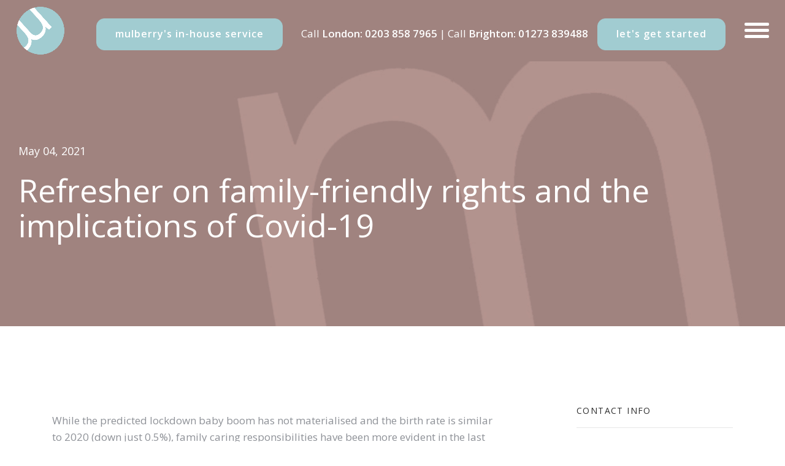

--- FILE ---
content_type: text/html; charset=UTF-8
request_url: https://www.mulberryssolicitors.com/2021/05/04/refresher-on-family-friendly-rights-and-the-implications-of-covid-19/
body_size: 17808
content:
<!DOCTYPE html>
<html lang="en-GB">
<head>
  <meta charset="UTF-8">
  <meta name="viewport" content="width=device-width, initial-scale=1.0, maximum-scale=1.0, user-scalable=0">
                          <script>
                            /* You can add more configuration options to webfontloader by previously defining the WebFontConfig with your options */
                            if ( typeof WebFontConfig === "undefined" ) {
                                WebFontConfig = new Object();
                            }
                            WebFontConfig['google'] = {families: ['Open+Sans:400,600']};

                            (function() {
                                var wf = document.createElement( 'script' );
                                wf.src = 'https://ajax.googleapis.com/ajax/libs/webfont/1.5.3/webfont.js';
                                wf.type = 'text/javascript';
                                wf.async = 'true';
                                var s = document.getElementsByTagName( 'script' )[0];
                                s.parentNode.insertBefore( wf, s );
                            })();
                        </script>
                        <meta name='robots' content='index, follow, max-image-preview:large, max-snippet:-1, max-video-preview:-1' />

	<!-- This site is optimized with the Yoast SEO plugin v26.8 - https://yoast.com/product/yoast-seo-wordpress/ -->
	<title>Refresher on family-friendly rights and the implications of Covid-19 - Employment and Settlement Agreement Solicitors Brighton London WC2</title>
	<link rel="canonical" href="https://www.mulberryssolicitors.com/2021/05/04/refresher-on-family-friendly-rights-and-the-implications-of-covid-19/" />
	<meta property="og:locale" content="en_GB" />
	<meta property="og:type" content="article" />
	<meta property="og:title" content="Refresher on family-friendly rights and the implications of Covid-19 - Employment and Settlement Agreement Solicitors Brighton London WC2" />
	<meta property="og:description" content="While the predicted lockdown baby boom has not materialised and the birth rate is similar to 2020 (down just 0.5%), family caring responsibilities have been more evident in the last[...] Read More" />
	<meta property="og:url" content="https://www.mulberryssolicitors.com/2021/05/04/refresher-on-family-friendly-rights-and-the-implications-of-covid-19/" />
	<meta property="og:site_name" content="Employment and Settlement Agreement Solicitors Brighton London WC2" />
	<meta property="article:published_time" content="2021-05-04T14:11:46+00:00" />
	<meta property="article:modified_time" content="2021-05-04T14:14:18+00:00" />
	<meta name="author" content="Mulberrys" />
	<meta name="twitter:card" content="summary_large_image" />
	<meta name="twitter:label1" content="Written by" />
	<meta name="twitter:data1" content="Mulberrys" />
	<meta name="twitter:label2" content="Estimated reading time" />
	<meta name="twitter:data2" content="5 minutes" />
	<script type="application/ld+json" class="yoast-schema-graph">{"@context":"https://schema.org","@graph":[{"@type":"Article","@id":"https://www.mulberryssolicitors.com/2021/05/04/refresher-on-family-friendly-rights-and-the-implications-of-covid-19/#article","isPartOf":{"@id":"https://www.mulberryssolicitors.com/2021/05/04/refresher-on-family-friendly-rights-and-the-implications-of-covid-19/"},"author":{"name":"Mulberrys","@id":"https://www.mulberryssolicitors.com/#/schema/person/e67b325c035dae2f2bf9d73c5d0db888"},"headline":"Refresher on family-friendly rights and the implications of Covid-19","datePublished":"2021-05-04T14:11:46+00:00","dateModified":"2021-05-04T14:14:18+00:00","mainEntityOfPage":{"@id":"https://www.mulberryssolicitors.com/2021/05/04/refresher-on-family-friendly-rights-and-the-implications-of-covid-19/"},"wordCount":1086,"commentCount":0,"articleSection":["LATEST NEWS"],"inLanguage":"en-GB","potentialAction":[{"@type":"CommentAction","name":"Comment","target":["https://www.mulberryssolicitors.com/2021/05/04/refresher-on-family-friendly-rights-and-the-implications-of-covid-19/#respond"]}]},{"@type":"WebPage","@id":"https://www.mulberryssolicitors.com/2021/05/04/refresher-on-family-friendly-rights-and-the-implications-of-covid-19/","url":"https://www.mulberryssolicitors.com/2021/05/04/refresher-on-family-friendly-rights-and-the-implications-of-covid-19/","name":"Refresher on family-friendly rights and the implications of Covid-19 - Employment and Settlement Agreement Solicitors Brighton London WC2","isPartOf":{"@id":"https://www.mulberryssolicitors.com/#website"},"datePublished":"2021-05-04T14:11:46+00:00","dateModified":"2021-05-04T14:14:18+00:00","author":{"@id":"https://www.mulberryssolicitors.com/#/schema/person/e67b325c035dae2f2bf9d73c5d0db888"},"breadcrumb":{"@id":"https://www.mulberryssolicitors.com/2021/05/04/refresher-on-family-friendly-rights-and-the-implications-of-covid-19/#breadcrumb"},"inLanguage":"en-GB","potentialAction":[{"@type":"ReadAction","target":["https://www.mulberryssolicitors.com/2021/05/04/refresher-on-family-friendly-rights-and-the-implications-of-covid-19/"]}]},{"@type":"BreadcrumbList","@id":"https://www.mulberryssolicitors.com/2021/05/04/refresher-on-family-friendly-rights-and-the-implications-of-covid-19/#breadcrumb","itemListElement":[{"@type":"ListItem","position":1,"name":"Home","item":"https://www.mulberryssolicitors.com/"},{"@type":"ListItem","position":2,"name":"Refresher on family-friendly rights and the implications of Covid-19"}]},{"@type":"WebSite","@id":"https://www.mulberryssolicitors.com/#website","url":"https://www.mulberryssolicitors.com/","name":"Employment and Settlement Agreement Solicitors Brighton London WC2","description":"Mulberry&#039;s Solicitors","potentialAction":[{"@type":"SearchAction","target":{"@type":"EntryPoint","urlTemplate":"https://www.mulberryssolicitors.com/?s={search_term_string}"},"query-input":{"@type":"PropertyValueSpecification","valueRequired":true,"valueName":"search_term_string"}}],"inLanguage":"en-GB"},{"@type":"Person","@id":"https://www.mulberryssolicitors.com/#/schema/person/e67b325c035dae2f2bf9d73c5d0db888","name":"Mulberrys","image":{"@type":"ImageObject","inLanguage":"en-GB","@id":"https://www.mulberryssolicitors.com/#/schema/person/image/","url":"https://secure.gravatar.com/avatar/e56e9c1225d8c8d575d784b4924e4e415f74ebf0d0b3b03016b001aee222c6c6?s=96&d=mm&r=g","contentUrl":"https://secure.gravatar.com/avatar/e56e9c1225d8c8d575d784b4924e4e415f74ebf0d0b3b03016b001aee222c6c6?s=96&d=mm&r=g","caption":"Mulberrys"}}]}</script>
	<!-- / Yoast SEO plugin. -->


<link rel='dns-prefetch' href='//maps.google.com' />
<link rel='dns-prefetch' href='//fonts.googleapis.com' />
<link rel="alternate" type="application/rss+xml" title="Employment and Settlement Agreement Solicitors Brighton London WC2 &raquo; Feed" href="https://www.mulberryssolicitors.com/feed/" />
<link rel="alternate" type="application/rss+xml" title="Employment and Settlement Agreement Solicitors Brighton London WC2 &raquo; Comments Feed" href="https://www.mulberryssolicitors.com/comments/feed/" />
<link rel="alternate" type="text/calendar" title="Employment and Settlement Agreement Solicitors Brighton London WC2 &raquo; iCal Feed" href="https://www.mulberryssolicitors.com/events/?ical=1" />
<link rel="alternate" type="application/rss+xml" title="Employment and Settlement Agreement Solicitors Brighton London WC2 &raquo; Refresher on family-friendly rights and the implications of Covid-19 Comments Feed" href="https://www.mulberryssolicitors.com/2021/05/04/refresher-on-family-friendly-rights-and-the-implications-of-covid-19/feed/" />
<link rel="alternate" title="oEmbed (JSON)" type="application/json+oembed" href="https://www.mulberryssolicitors.com/wp-json/oembed/1.0/embed?url=https%3A%2F%2Fwww.mulberryssolicitors.com%2F2021%2F05%2F04%2Frefresher-on-family-friendly-rights-and-the-implications-of-covid-19%2F" />
<link rel="alternate" title="oEmbed (XML)" type="text/xml+oembed" href="https://www.mulberryssolicitors.com/wp-json/oembed/1.0/embed?url=https%3A%2F%2Fwww.mulberryssolicitors.com%2F2021%2F05%2F04%2Frefresher-on-family-friendly-rights-and-the-implications-of-covid-19%2F&#038;format=xml" />
<style id='wp-img-auto-sizes-contain-inline-css' type='text/css'>
img:is([sizes=auto i],[sizes^="auto," i]){contain-intrinsic-size:3000px 1500px}
/*# sourceURL=wp-img-auto-sizes-contain-inline-css */
</style>
<link rel='stylesheet' id='formidable-css' href='https://www.mulberryssolicitors.com/wp-content/plugins/formidable/css/formidableforms.css?ver=114127' type='text/css' media='all' />
<style id='wp-emoji-styles-inline-css' type='text/css'>

	img.wp-smiley, img.emoji {
		display: inline !important;
		border: none !important;
		box-shadow: none !important;
		height: 1em !important;
		width: 1em !important;
		margin: 0 0.07em !important;
		vertical-align: -0.1em !important;
		background: none !important;
		padding: 0 !important;
	}
/*# sourceURL=wp-emoji-styles-inline-css */
</style>
<link rel='stylesheet' id='wp-block-library-css' href='https://www.mulberryssolicitors.com/wp-includes/css/dist/block-library/style.min.css?ver=6.9' type='text/css' media='all' />
<style id='global-styles-inline-css' type='text/css'>
:root{--wp--preset--aspect-ratio--square: 1;--wp--preset--aspect-ratio--4-3: 4/3;--wp--preset--aspect-ratio--3-4: 3/4;--wp--preset--aspect-ratio--3-2: 3/2;--wp--preset--aspect-ratio--2-3: 2/3;--wp--preset--aspect-ratio--16-9: 16/9;--wp--preset--aspect-ratio--9-16: 9/16;--wp--preset--color--black: #000000;--wp--preset--color--cyan-bluish-gray: #abb8c3;--wp--preset--color--white: #ffffff;--wp--preset--color--pale-pink: #f78da7;--wp--preset--color--vivid-red: #cf2e2e;--wp--preset--color--luminous-vivid-orange: #ff6900;--wp--preset--color--luminous-vivid-amber: #fcb900;--wp--preset--color--light-green-cyan: #7bdcb5;--wp--preset--color--vivid-green-cyan: #00d084;--wp--preset--color--pale-cyan-blue: #8ed1fc;--wp--preset--color--vivid-cyan-blue: #0693e3;--wp--preset--color--vivid-purple: #9b51e0;--wp--preset--gradient--vivid-cyan-blue-to-vivid-purple: linear-gradient(135deg,rgb(6,147,227) 0%,rgb(155,81,224) 100%);--wp--preset--gradient--light-green-cyan-to-vivid-green-cyan: linear-gradient(135deg,rgb(122,220,180) 0%,rgb(0,208,130) 100%);--wp--preset--gradient--luminous-vivid-amber-to-luminous-vivid-orange: linear-gradient(135deg,rgb(252,185,0) 0%,rgb(255,105,0) 100%);--wp--preset--gradient--luminous-vivid-orange-to-vivid-red: linear-gradient(135deg,rgb(255,105,0) 0%,rgb(207,46,46) 100%);--wp--preset--gradient--very-light-gray-to-cyan-bluish-gray: linear-gradient(135deg,rgb(238,238,238) 0%,rgb(169,184,195) 100%);--wp--preset--gradient--cool-to-warm-spectrum: linear-gradient(135deg,rgb(74,234,220) 0%,rgb(151,120,209) 20%,rgb(207,42,186) 40%,rgb(238,44,130) 60%,rgb(251,105,98) 80%,rgb(254,248,76) 100%);--wp--preset--gradient--blush-light-purple: linear-gradient(135deg,rgb(255,206,236) 0%,rgb(152,150,240) 100%);--wp--preset--gradient--blush-bordeaux: linear-gradient(135deg,rgb(254,205,165) 0%,rgb(254,45,45) 50%,rgb(107,0,62) 100%);--wp--preset--gradient--luminous-dusk: linear-gradient(135deg,rgb(255,203,112) 0%,rgb(199,81,192) 50%,rgb(65,88,208) 100%);--wp--preset--gradient--pale-ocean: linear-gradient(135deg,rgb(255,245,203) 0%,rgb(182,227,212) 50%,rgb(51,167,181) 100%);--wp--preset--gradient--electric-grass: linear-gradient(135deg,rgb(202,248,128) 0%,rgb(113,206,126) 100%);--wp--preset--gradient--midnight: linear-gradient(135deg,rgb(2,3,129) 0%,rgb(40,116,252) 100%);--wp--preset--font-size--small: 13px;--wp--preset--font-size--medium: 20px;--wp--preset--font-size--large: 36px;--wp--preset--font-size--x-large: 42px;--wp--preset--spacing--20: 0.44rem;--wp--preset--spacing--30: 0.67rem;--wp--preset--spacing--40: 1rem;--wp--preset--spacing--50: 1.5rem;--wp--preset--spacing--60: 2.25rem;--wp--preset--spacing--70: 3.38rem;--wp--preset--spacing--80: 5.06rem;--wp--preset--shadow--natural: 6px 6px 9px rgba(0, 0, 0, 0.2);--wp--preset--shadow--deep: 12px 12px 50px rgba(0, 0, 0, 0.4);--wp--preset--shadow--sharp: 6px 6px 0px rgba(0, 0, 0, 0.2);--wp--preset--shadow--outlined: 6px 6px 0px -3px rgb(255, 255, 255), 6px 6px rgb(0, 0, 0);--wp--preset--shadow--crisp: 6px 6px 0px rgb(0, 0, 0);}:where(.is-layout-flex){gap: 0.5em;}:where(.is-layout-grid){gap: 0.5em;}body .is-layout-flex{display: flex;}.is-layout-flex{flex-wrap: wrap;align-items: center;}.is-layout-flex > :is(*, div){margin: 0;}body .is-layout-grid{display: grid;}.is-layout-grid > :is(*, div){margin: 0;}:where(.wp-block-columns.is-layout-flex){gap: 2em;}:where(.wp-block-columns.is-layout-grid){gap: 2em;}:where(.wp-block-post-template.is-layout-flex){gap: 1.25em;}:where(.wp-block-post-template.is-layout-grid){gap: 1.25em;}.has-black-color{color: var(--wp--preset--color--black) !important;}.has-cyan-bluish-gray-color{color: var(--wp--preset--color--cyan-bluish-gray) !important;}.has-white-color{color: var(--wp--preset--color--white) !important;}.has-pale-pink-color{color: var(--wp--preset--color--pale-pink) !important;}.has-vivid-red-color{color: var(--wp--preset--color--vivid-red) !important;}.has-luminous-vivid-orange-color{color: var(--wp--preset--color--luminous-vivid-orange) !important;}.has-luminous-vivid-amber-color{color: var(--wp--preset--color--luminous-vivid-amber) !important;}.has-light-green-cyan-color{color: var(--wp--preset--color--light-green-cyan) !important;}.has-vivid-green-cyan-color{color: var(--wp--preset--color--vivid-green-cyan) !important;}.has-pale-cyan-blue-color{color: var(--wp--preset--color--pale-cyan-blue) !important;}.has-vivid-cyan-blue-color{color: var(--wp--preset--color--vivid-cyan-blue) !important;}.has-vivid-purple-color{color: var(--wp--preset--color--vivid-purple) !important;}.has-black-background-color{background-color: var(--wp--preset--color--black) !important;}.has-cyan-bluish-gray-background-color{background-color: var(--wp--preset--color--cyan-bluish-gray) !important;}.has-white-background-color{background-color: var(--wp--preset--color--white) !important;}.has-pale-pink-background-color{background-color: var(--wp--preset--color--pale-pink) !important;}.has-vivid-red-background-color{background-color: var(--wp--preset--color--vivid-red) !important;}.has-luminous-vivid-orange-background-color{background-color: var(--wp--preset--color--luminous-vivid-orange) !important;}.has-luminous-vivid-amber-background-color{background-color: var(--wp--preset--color--luminous-vivid-amber) !important;}.has-light-green-cyan-background-color{background-color: var(--wp--preset--color--light-green-cyan) !important;}.has-vivid-green-cyan-background-color{background-color: var(--wp--preset--color--vivid-green-cyan) !important;}.has-pale-cyan-blue-background-color{background-color: var(--wp--preset--color--pale-cyan-blue) !important;}.has-vivid-cyan-blue-background-color{background-color: var(--wp--preset--color--vivid-cyan-blue) !important;}.has-vivid-purple-background-color{background-color: var(--wp--preset--color--vivid-purple) !important;}.has-black-border-color{border-color: var(--wp--preset--color--black) !important;}.has-cyan-bluish-gray-border-color{border-color: var(--wp--preset--color--cyan-bluish-gray) !important;}.has-white-border-color{border-color: var(--wp--preset--color--white) !important;}.has-pale-pink-border-color{border-color: var(--wp--preset--color--pale-pink) !important;}.has-vivid-red-border-color{border-color: var(--wp--preset--color--vivid-red) !important;}.has-luminous-vivid-orange-border-color{border-color: var(--wp--preset--color--luminous-vivid-orange) !important;}.has-luminous-vivid-amber-border-color{border-color: var(--wp--preset--color--luminous-vivid-amber) !important;}.has-light-green-cyan-border-color{border-color: var(--wp--preset--color--light-green-cyan) !important;}.has-vivid-green-cyan-border-color{border-color: var(--wp--preset--color--vivid-green-cyan) !important;}.has-pale-cyan-blue-border-color{border-color: var(--wp--preset--color--pale-cyan-blue) !important;}.has-vivid-cyan-blue-border-color{border-color: var(--wp--preset--color--vivid-cyan-blue) !important;}.has-vivid-purple-border-color{border-color: var(--wp--preset--color--vivid-purple) !important;}.has-vivid-cyan-blue-to-vivid-purple-gradient-background{background: var(--wp--preset--gradient--vivid-cyan-blue-to-vivid-purple) !important;}.has-light-green-cyan-to-vivid-green-cyan-gradient-background{background: var(--wp--preset--gradient--light-green-cyan-to-vivid-green-cyan) !important;}.has-luminous-vivid-amber-to-luminous-vivid-orange-gradient-background{background: var(--wp--preset--gradient--luminous-vivid-amber-to-luminous-vivid-orange) !important;}.has-luminous-vivid-orange-to-vivid-red-gradient-background{background: var(--wp--preset--gradient--luminous-vivid-orange-to-vivid-red) !important;}.has-very-light-gray-to-cyan-bluish-gray-gradient-background{background: var(--wp--preset--gradient--very-light-gray-to-cyan-bluish-gray) !important;}.has-cool-to-warm-spectrum-gradient-background{background: var(--wp--preset--gradient--cool-to-warm-spectrum) !important;}.has-blush-light-purple-gradient-background{background: var(--wp--preset--gradient--blush-light-purple) !important;}.has-blush-bordeaux-gradient-background{background: var(--wp--preset--gradient--blush-bordeaux) !important;}.has-luminous-dusk-gradient-background{background: var(--wp--preset--gradient--luminous-dusk) !important;}.has-pale-ocean-gradient-background{background: var(--wp--preset--gradient--pale-ocean) !important;}.has-electric-grass-gradient-background{background: var(--wp--preset--gradient--electric-grass) !important;}.has-midnight-gradient-background{background: var(--wp--preset--gradient--midnight) !important;}.has-small-font-size{font-size: var(--wp--preset--font-size--small) !important;}.has-medium-font-size{font-size: var(--wp--preset--font-size--medium) !important;}.has-large-font-size{font-size: var(--wp--preset--font-size--large) !important;}.has-x-large-font-size{font-size: var(--wp--preset--font-size--x-large) !important;}
/*# sourceURL=global-styles-inline-css */
</style>

<style id='classic-theme-styles-inline-css' type='text/css'>
/*! This file is auto-generated */
.wp-block-button__link{color:#fff;background-color:#32373c;border-radius:9999px;box-shadow:none;text-decoration:none;padding:calc(.667em + 2px) calc(1.333em + 2px);font-size:1.125em}.wp-block-file__button{background:#32373c;color:#fff;text-decoration:none}
/*# sourceURL=/wp-includes/css/classic-themes.min.css */
</style>
<link rel='stylesheet' id='contact-form-7-css' href='https://www.mulberryssolicitors.com/wp-content/plugins/contact-form-7/includes/css/styles.css?ver=6.1.4' type='text/css' media='all' />
<link rel='stylesheet' id='simple-banner-style-css' href='https://www.mulberryssolicitors.com/wp-content/plugins/simple-banner/simple-banner.css?ver=3.2.1' type='text/css' media='all' />
<link rel='stylesheet' id='bundle-css-css' href='https://www.mulberryssolicitors.com/wp-content/themes/dylan-wp/assets/css/bundle.css?ver=6.9' type='text/css' media='all' />
<link rel='stylesheet' id='hody_icons-css' href='https://www.mulberryssolicitors.com/wp-content/themes/dylan-wp/assets/css/hody-icons.css?ver=6.9' type='text/css' media='all' />
<link rel='stylesheet' id='dylan-fonts-css' href='//fonts.googleapis.com/css?family=Quattrocento%3A400%2C700%7CTangerine%3A400&#038;ver=1.0.0' type='text/css' media='all' />
<link rel='stylesheet' id='theme-less-css' href='https://www.mulberryssolicitors.com/wp-content/uploads/wp-less-cache/theme-less.css?ver=1645534424' type='text/css' media='all' />
<link rel='stylesheet' id='dylan-parent-style-css' href='https://www.mulberryssolicitors.com/wp-content/themes/dylan-wp/style.css?ver=1.0.5' type='text/css' media='all' />
<link rel='stylesheet' id='style-css' href='https://www.mulberryssolicitors.com/wp-content/themes/moocowmedia/style.css?ver=6.9' type='text/css' media='all' />
<link rel='stylesheet' id='theme-css' href='https://www.mulberryssolicitors.com/wp-content/themes/moocowmedia/assets/css/theme.css?ver=1.0.5' type='text/css' media='all' />
<link rel='stylesheet' id='tribe-css' href='https://www.mulberryssolicitors.com/wp-content/themes/moocowmedia/assets/css/tribe.css?ver=1769899931' type='text/css' media='all' />
<script type="text/javascript" src="https://www.mulberryssolicitors.com/wp-includes/js/jquery/jquery.min.js?ver=3.7.1" id="jquery-core-js"></script>
<script type="text/javascript" src="https://www.mulberryssolicitors.com/wp-includes/js/jquery/jquery-migrate.min.js?ver=3.4.1" id="jquery-migrate-js"></script>
<script type="text/javascript" id="simple-banner-script-js-before">
/* <![CDATA[ */
const simpleBannerScriptParams = {"pro_version_enabled":"","debug_mode":false,"id":3289,"version":"3.2.1","banner_params":[{"hide_simple_banner":"yes","simple_banner_prepend_element":false,"simple_banner_position":"footer","header_margin":"","header_padding":"","wp_body_open_enabled":"","wp_body_open":true,"simple_banner_z_index":false,"simple_banner_text":"COVID-19 Service Update<br>We are open and committed to continuing to providing employment law advice and assistance at this most challenging of times. We are working remotely with full access to our systems and will continue to provide employment law advice throughout the pandemic. In the meantime please stay safe and well. We will get through this together.","disabled_on_current_page":false,"disabled_pages_array":[],"is_current_page_a_post":true,"disabled_on_posts":false,"simple_banner_disabled_page_paths":false,"simple_banner_font_size":"","simple_banner_color":"#86c7cf","simple_banner_text_color":"","simple_banner_link_color":"#7f1e63","simple_banner_close_color":"","simple_banner_custom_css":"","simple_banner_scrolling_custom_css":"","simple_banner_text_custom_css":"","simple_banner_button_css":"","site_custom_css":"","keep_site_custom_css":"","site_custom_js":"","keep_site_custom_js":"","close_button_enabled":"","close_button_expiration":"","close_button_cookie_set":false,"current_date":{"date":"2026-01-31 22:52:11.941775","timezone_type":3,"timezone":"UTC"},"start_date":{"date":"2026-01-31 22:52:11.941791","timezone_type":3,"timezone":"UTC"},"end_date":{"date":"2026-01-31 22:52:11.941799","timezone_type":3,"timezone":"UTC"},"simple_banner_start_after_date":false,"simple_banner_remove_after_date":false,"simple_banner_insert_inside_element":false}]}
//# sourceURL=simple-banner-script-js-before
/* ]]> */
</script>
<script type="text/javascript" src="https://www.mulberryssolicitors.com/wp-content/plugins/simple-banner/simple-banner.js?ver=3.2.1" id="simple-banner-script-js"></script>
<script type="text/javascript" src="https://www.mulberryssolicitors.com/wp-content/themes/moocowmedia/assets/js/custom.js?ver=1.0.5" id="child-scripts-js"></script>
<script></script><link rel="https://api.w.org/" href="https://www.mulberryssolicitors.com/wp-json/" /><link rel="alternate" title="JSON" type="application/json" href="https://www.mulberryssolicitors.com/wp-json/wp/v2/posts/3289" /><link rel="EditURI" type="application/rsd+xml" title="RSD" href="https://www.mulberryssolicitors.com/xmlrpc.php?rsd" />
<!--Theme by moocow.co.uk-->
<link rel='shortlink' href='https://www.mulberryssolicitors.com/?p=3289' />
<!-- start Simple Custom CSS and JS -->
<style type="text/css">
#topnav, #topnav.stick.dark-menu {
    background-color: #a0837f!important;

}
#home-slider {
    background-color: #a0837f !important;;
}
#aside-nav {
    background-color: #a0837f !important;
}

.vc_custom_1599746822399 {
    background-color: #d8e6e9 !important;
}



.btn-color {
    color: #fff;
    border-color: #a0837f !important;
    background-color: #a0837f !important;
}

a {
    color: #a0837f;
}

.card-post .post-body .post-time {
    color: #a0837f !important;

}

.accordion-title h4 {
    color:  #a0837f  !important;
}


.site-info {
    background: #a0837f !important;

}

button#catapultCookie {
    background: #a0837f !important;
}

.icon-box-basic i {
    color:  #a0837f;
}







.frm_style_formidable-style.with_frm_style .frm_compact .frm_dropzone.dz-clickable .dz-message, .frm_style_formidable-style.with_frm_style input[type=submit], .frm_style_formidable-style.with_frm_style .frm_submit input[type=button], .frm_style_formidable-style.with_frm_style .frm_submit button, .frm_form_submit_style, .frm_style_formidable-style.with_frm_style .frm-edit-page-btn {
    width: auto;
    font-family: "Open Sans", sans-serif;
    font-size: 14px;
    height: 48px;
    line-height: normal;
    text-align: center;
    background: #a0837f;
    border-width: 1px;
    border-color: #a0837f;
    border-style: solid;
    color: #ffffff;
    cursor: pointer;
    font-weight: 600;
    -moz-border-radius: 13px;
    -webkit-border-radius: 13px;
    border-radius: 13px;
    text-shadow: none;
    padding: 0 30px 0 30px;
    -moz-box-sizing: border-box;
    box-sizing: border-box;
    -ms-box-sizing: border-box;
    -moz-box-shadow: 0 1px 1px #eeeeee;
    -webkit-box-shadow: 0 1px 1px #eeeeee;
    box-shadow: 0 1px 1px #eeeeee;
    margin: 10px;
    margin-left: 0;
    margin-right: 0;
    vertical-align: middle;
}

.with_frm_style .frm-edit-page-btn, .with_frm_style .frm_submit input[type=submit], .with_frm_style .frm_submit input[type=button], .with_frm_style .frm_submit button {
    -webkit-appearance: none;
    cursor: pointer;
}


@media (max-width: 992px) {
    #topnav, #topnav.stick.dark-menu {
        background-color: #A0837F !important;
    }
      #aside-nav {
        background-color: #A0837F !important;
    }
}

.page-template-template-blog .slide-image { background-image: url(https://www.mulberryssolicitors.com/wp-content/uploads/2021/03/topbackground_col2_v6-7_1920_new.jpg) !important;
}
.single-post .slide-image { background-image: url(https://www.mulberryssolicitors.com/wp-content/uploads/2021/03/topbackground_col2_v6-7_1920_new.jpg) !important;
}

#footer-widgets {
  background: #a0837f;
    padding-top: 25px;
    padding-bottom: 25px;
}

#footer-widgets .widget p {
  color: #fff;
}

#footer-widgets .widget a {
  color: #cccccc;
}

#footer-widgets .widget ul >li {
    padding: 5px 0;
  border-top: 1px solid #ededed;
}

#footer-widgets .widget ul >li:first-child {
    border-top: none;
    padding-top: 0;
}

#footer-widgets .widget ul >li >a {
    padding: 5px;
}

#footer-widgets .widget ul >li >a:hover {
    color: #a0837f;
}

#footer {
  background: #a0837f;
}

#footer .copy-text p {
  color: #fff;
}

#footer .copy-text a {
    color: #cccccc;
}
</style>
<!-- end Simple Custom CSS and JS -->
<style id="simple-banner-hide" type="text/css">.simple-banner{display:none;}</style><style id="simple-banner-position" type="text/css">.simple-banner{position:fixed;bottom:0;}</style><style id="simple-banner-background-color" type="text/css">.simple-banner{background:#86c7cf;}</style><style id="simple-banner-text-color" type="text/css">.simple-banner .simple-banner-text{color: #ffffff;}</style><style id="simple-banner-link-color" type="text/css">.simple-banner .simple-banner-text a{color:#7f1e63;}</style><style id="simple-banner-z-index" type="text/css">.simple-banner{z-index: 99999;}</style><style id="simple-banner-site-custom-css-dummy" type="text/css"></style><script id="simple-banner-site-custom-js-dummy" type="text/javascript"></script><script>document.documentElement.className += " js";</script>
<meta name="et-api-version" content="v1"><meta name="et-api-origin" content="https://www.mulberryssolicitors.com"><link rel="https://theeventscalendar.com/" href="https://www.mulberryssolicitors.com/wp-json/tribe/tickets/v1/" /><meta name="tec-api-version" content="v1"><meta name="tec-api-origin" content="https://www.mulberryssolicitors.com"><link rel="alternate" href="https://www.mulberryssolicitors.com/wp-json/tribe/events/v1/" /><style type="text/css">body {
    font-weight: 400;
    color: #8e9197;
    font-size: 16px;
}

.h4, h4 {
    font-size: 19px;
}

#topnav {
    position: relative!important;
}

#topnav .logo img {
    max-height: 80px;
}

.site-info {
    background-color: #a96dad;
}

.icon-box-basic h4 {
    font-size: 14px;
    color: #2d2d2d;
}

.btn {
    border-radius: 13px;
    text-transform: lowercase;
    font-size: 14px;
    font-weight: 600;
}

#aside-nav {
    background-color: #6e1a56;
}

#home-slider {
    height: 50vh;
    background-color: #6e1a56;
}

#home-slider .slide-content h1,
#home-slider .slide-content h5 {
    color: #ffffff;
}

.slide-content {
    padding-left: 30px;
    padding-right: 65px;
}

.slide-content h1.font-small {
    font-size: 52px;
}

@media (max-width: 767px) {
    .slide-content h1.font-small {
        font-size: 38px;
        line-height: 48px;
    }
    .slide-content {
        padding-right: 40px;
    }
    .title >h3 {
        line-height: 1.3;
    }
    #topnav .logo img {
        max-height: 65px;
    }
    .slide-content h5 {
        padding-top: 80px;
    }
    #copy-text {
        display: inline-block;
        font-size: 12px;
    }
}

#topnav.stick .menu-toggle:hover,
#topnav.stick .menu-toggle:focus {
        color: #fff;
}
#topnav .menu-toggle:hover .toggle-inner,
#topnav .menu-toggle:focus .toggle-inner
#topnav.stick .menu-toggle:hover .toggle-inner,
#topnav.stick .menu-toggle:focus .toggle-inner {
        background-color: #fff !important;
}

@media (max-width: 992px) {
    #topnav .logo {
        padding: 10px 26px;
    }
    .menu-toggle {
        height: 80px;
    }
    #topnav.stick .menu-toggle:focus .toggle-inner {
        background-color: #fff;
    }
}

#helped .title {
    margin-bottom: 0;
}
#helped .title > h2 {
    font-size: 52px;
    font-weight: 400;
    margin-bottom: 0;
    color: #ffffff;
}
#helped .title > h2 a {
    color: #ffffff !important;
}

.title-sm-pad .title {
    margin-bottom: 15px;
}

.title > h2 {
    font-size: 42px;
}

.title >h4 {
    color: #8e9197;
}

.descrip {
    font-weight: 600;
}

#copyright a {
    color: #2d2d2d;
}

#copyright { 
    font-size: 13px;
}

.site-info {
    padding: 25px 0 30px 0;
}

#sidebar .widget ul.social-list >li:before {
    display: none;
}

#sidebar .widget ul.social-list >li >a:hover {
    color: #fff;
}

/*Posts*/
.post-single .post-body {
    font-family: "Open Sans", sans-serif;
    color: #8e9197;
}

a.small-link >span {
    font-weight: 600;
    font-size: 14px;
}
#sidebar .widget h5 {
    font-size: 14px;
    color: #2d2d2d;
}

.post-catetory, .dot {
    display: none;
}

.fontcol {
    color: #8e9197;
}

.cookie-bar-block #catapult-cookie-bar span {
    font-size: 13px;
}

.menu-extras .btn-container {
    line-height: 50px;
    margin-right: 5px;
    padding-bottom: 0;
    color: #fff;
    font-size: 17px;
    padding-top: 30px;
}
.menu-extras .btn-container a {
    color: #ffffff;
}

@media (min-width: 480px) {
#aside-nav .navigation-menu > li > a {
    font-size: 25px;
    padding: 2px;
}
}

.go-top {
    right: 296px;
    bottom: 20px;
}

/*team member*/
.team-image img {
    width: 100%;
}

.team-overlay {
    background-color: rgba(161,204, 209, 0.7);
}

.team-info >h4 {
    font-size: 22px;
    text-transform: none;
    letter-spacing: 0;
    color: #2d2d2d;
    font-weight: 700;
}

.team-info >span, #gallery-modal h4 {
    font-size: 18px;
    color: #8e9197;
    letter-spacing: 0;
}

.team-overlay [class^="hc-"], [class*=" hc-"] {
    font-size: 38px;
}

.gallery-image {
    background-color: #ffffff;
}

.team-content {
    max-height: 400px;
    max-height: 70vh;
    overflow: auto;
    padding: 5px 25px 10px 25px;
}

#gallery-modal h2 {
    color: #2d2d2d;
    margin-top: 15px;
    margin-bottom: 0px;
}

#gallery-modal h4 {
    margin-top: 10px;
    margin-bottom: 15px;
}

#gallery-modal p {
    color: #8e9197;
    line-height: 1.4;
}

@media (max-width: 480px) {
    #gallery-modal p {
        font-size: 12px;
        line-height: 15px;
        text-align: justify;
    }
    #gallery-modal h2 {
        font-size: 28px;
        margin-top: 5px;
        margin-bottom: 0px;
    }
    #gallery-modal h4 {
        font-size: 17px;
        margin-top: 5px;
        margin-bottom: 10px;
    }
    .team-content { 
        padding: 10px 20px 10px 20px;
    }
}

.team-modal .team-social >li {
    display: inline-block;
    margin-right: 10px;
    margin-bottom: 10px;
    padding: 5px 0;
}
.team-modal .team-social >li >a {
    display: block;
    width: 40px;
    height: 40px;
    line-height: 38px;
    text-align: center;
    font-size: 24px;
    border: 1px solid #a1ccd1;
    color: #fff;
    background-color: #a1ccd1;
    border-color: transparent;
    -webkit-transition: all .3s ease;
    transition: all .3s ease;
    border-radius: 50%;
}
.team-modal .team-social >li >a i {
    line-height: inherit;
}

/*pop up*/
.hustle-ui .hustle-info.hustle-info--default .hustle-layout .hustle-layout-header .hustle-title {
    font-family: "Open Sans", sans-serif!important;
    font-size: 28px!important;
}

#home-slider {
    height: 60vh;
    background-color: #6e1a56;
}

@media (max-width: 767px) {
.slide-content h1.font-small {
    font-size: 38px;
    line-height: 42px;
}
}

.btn-color {
    color: #fff;
    border-color: #6e1a56;
    background-color: #6e1a56;
}
.site-info {
    background-color:#6e1a56;
}
.site-info {
    position: relative;
    width: 100%;
    padding: 1.5em 0;
    background: #6e1a56;
    z-index: 10;
}

#copyright a {
    color: #cccccc;
}

#topnav .logo img {
  max-width: 80px;
  max-height: 80px;
  animation-name: spin;
  animation-duration: 1000ms;
  animation-iteration-count: 4;
  animation-timing-function: linear; 
  /* transform: rotate(3deg); */
   /* transform: rotate(0.3rad);/ */
   /* transform: rotate(3grad); */ 
   /* transform: rotate(.03turn);  */
}

@keyframes spin {
    from {
        transform:rotate(0deg);
        100% { left: -100; }
    }
    to {
        transform:rotate(360deg);
        100% { left: 0; }
    }
}

 .marquee {
            overflow: hidden;
            position: relative;
            color: #333;
        }
        
        .marqueeslide {
            color: #333;
            -moz-transform: translateX(100%);
            -webkit-transform: translateX(100%);
            transform: translateX(100%);
            -moz-animation: scroll-left 2s linear infinite;
            -webkit-animation: scroll-left 2s linear infinite;
            animation: scroll-left 20s linear infinite;
        }
        
        @-moz-keyframes scroll-left {
            0% {
                -moz-transform: translateX(100%);
            }
            100% {
                -moz-transform: translateX(-100%);
            }
        }
        
        @-webkit-keyframes scroll-left {
            0% {
                -webkit-transform: translateX(100%);
            }
            100% {
                -webkit-transform: translateX(-100%);
            }
        }
        
        @keyframes scroll-left {
            0% {
                -moz-transform: translateX(100%);
                -webkit-transform: translateX(100%);
                transform: translateX(100%);
            }
            100% {
                -moz-transform: translateX(-100%);
                -webkit-transform: translateX(-100%);
                transform: translateX(-100%);
            }
        }
        
        
        .card-post .post-body p.serif {
    font-size: 16px;
    display: none;
}

.card-post .post-body {
    padding: 0px;
    background-color: transparent;
}

.card-post {
    box-shadow:0px 1px 3px rgba(0,0,0,0.0);
}
   
a.small-link {
    display:none;
}

.card-post .post-body .post-time {
    color: #972476;
    font-size: 12px;
    font-family: "Open Sans", sans-serif;
}
   
.owl-carousel .owl-dots {
    display:none;
}

@media (max-width: 991.98px) {
    #positive .inline-btn-container+.inline-btn-container {
        margin-left: 0;
        margin-top: 10px;
    }
}

.icon-box-basic {
    margin-bottom: 0;
}

.fblink {
    padding-left: 55px;
    font-weight: 400;
    text-decoration: underline;
}

.icon-box-basic p {
    font-weight: 600;
}

/*footer*/

#footer {
    padding-top: 35px;
    padding-bottom: 40px;
}

#footer .copy-text {
    font-family: "Open Sans", sans-serif;
    font-size: 15px;
}

#footer-widgets {
    font-size: 15px; 
    padding-top: 40px;
}

#footer-widgets .footer-logos {
    text-align: center;
}

#footer-widgets .footer-logos .widget {
    display: inline-block;
}

@media (max-width: 767.98px) {
    #footer-widgets .footer-logos .widget {
        width: 50%;
    }
}

#footer-widgets .footer-logos .widget img {
    width:  100%;
    
}

@media (min-width: 768px) {
    #footer-widgets .footer-logos .widget img {
        width: auto;
        max-height: 120px;
        margin-right: 15px;
    }
}

#footer-widgets .widget ul >li >a {
   font-size: 15px; 
}

#footer-widgets .widget >h5 {
    font-size: 14px;
}

#footer-widgets .widget ul >li >a:hover, #footer-widgets .widget a:hover, #footer .copy-text a:hover {
    color: #a1ccd1; 
}

/*new 2022*/
.bold-a {
    font-weight: bold;
}

.slide-wrap {
    background-color: rgba(21,25,34,0.4);
}

/*simple banner
.simple-banner {
    display: none;
}

.home .simple-banner {
    display: block;
}
   
@media (max-width: 767px) {
    .simple-banner .simple-banner-text {
        font-size: 14px;
    }
    
}*/</style>
<meta name="generator" content="Powered by WPBakery Page Builder - drag and drop page builder for WordPress."/>
<link rel="icon" href="https://www.mulberryssolicitors.com/wp-content/uploads/2018/12/cropped-m_favicon-32x32.png" sizes="32x32" />
<link rel="icon" href="https://www.mulberryssolicitors.com/wp-content/uploads/2018/12/cropped-m_favicon-192x192.png" sizes="192x192" />
<link rel="apple-touch-icon" href="https://www.mulberryssolicitors.com/wp-content/uploads/2018/12/cropped-m_favicon-180x180.png" />
<meta name="msapplication-TileImage" content="https://www.mulberryssolicitors.com/wp-content/uploads/2018/12/cropped-m_favicon-270x270.png" />
<noscript><style> .wpb_animate_when_almost_visible { opacity: 1; }</style></noscript>  <!-- Global site tag (gtag.js) - Google Analytics -->
<script async src="https://www.googletagmanager.com/gtag/js?id=UA-1866468-3"></script>
<script>
  window.dataLayer = window.dataLayer || [];
  function gtag(){dataLayer.push(arguments);}
  gtag('js', new Date());

  gtag('config', 'UA-1866468-3');
</script>

  
 
  
  
</head>


<body class="wp-singular post-template-default single single-post postid-3289 single-format-standard wp-theme-dylan-wp wp-child-theme-moocowmedia tribe-no-js tec-no-tickets-on-recurring tec-no-rsvp-on-recurring top-navbar wpb-js-composer js-comp-ver-8.6.1 vc_responsive tribe-theme-dylan-wp">
  
  
<nav id="aside-nav">
  <div id="navigation">
            <ul id="main-menu" class="navigation-menu nav"><li id="menu-item-2318" class="menu-item menu-item-type-post_type menu-item-object-page menu-item-home menu-item-2318"><a href="https://www.mulberryssolicitors.com/">Home</a><li id="menu-item-2319" class="menu-item menu-item-type-post_type menu-item-object-page menu-item-2319"><a href="https://www.mulberryssolicitors.com/about-us/">About Us</a><li id="menu-item-2377" class="menu-item menu-item-type-post_type menu-item-object-page menu-item-2377"><a href="https://www.mulberryssolicitors.com/how-can-we-help/">Our Work</a><li id="menu-item-2466" class="menu-item menu-item-type-post_type menu-item-object-page menu-item-2466"><a href="https://www.mulberryssolicitors.com/services/">Our Services</a><li id="menu-item-4700" class="menu-item menu-item-type-custom menu-item-object-custom menu-item-4700"><a href="https://www.mulberryssolicitors.com/events/">Mulberry&#8217;s Academy</a><li id="menu-item-2499" class="menu-item menu-item-type-post_type menu-item-object-page menu-item-2499"><a href="https://www.mulberryssolicitors.com/testimonials/">Reviews</a><li id="menu-item-2335" class="menu-item menu-item-type-post_type menu-item-object-page menu-item-2335"><a href="https://www.mulberryssolicitors.com/news-blog/">Insights</a><li id="menu-item-3694" class="menu-item menu-item-type-post_type menu-item-object-page menu-item-3694"><a href="https://www.mulberryssolicitors.com/in-the-press/">In the Press</a><li id="menu-item-2320" class="menu-item menu-item-type-post_type menu-item-object-page menu-item-2320"><a href="https://www.mulberryssolicitors.com/contact/">Contact</a></ul>  </div>
</nav>

<header id="topnav" class="dark-menu">

<div class="nav-container">

    <!-- Logo container-->
    <div class="logo">
      <a href="https://www.mulberryssolicitors.com/">
                                          <img src="https://www.mulberryssolicitors.com/wp-content/uploads/2018/12/m_logo_greeen_large.png" alt="" class="logo-light">
                                            <img src="https://www.mulberryssolicitors.com/wp-content/uploads/2018/12/m_logo_greeen_large.png" alt="" class="logo-dark">
                        </a>
    </div>
	
	<div class="menu-extras">
		<div class="btn-container text-center">
			<a href="https://www.mulberryssolicitors.com/services/mulberrys-in-house/" class="btn ml-0 mr-0">mulberry's in-house service</a>
		</div>
	</div>
    
    <div class="menu-extras">
        
        <div class="btn-container text-right">
            Call <strong> London: <a href="tel:02038587965">0203 858 7965</a></strong> | 
            Call <strong>Brighton: <a href="tel:01273839488">01273 839488</a></strong>
        </div>
		<div class="btn-container text-center"><a href="https://www.mulberryssolicitors.com/contact/#contactform" class="btn">let's get started</a></div>
        <div class="menu-item toggle-nav">
        <!-- Mobile menu toggle-->
        <a href="#" class="menu-toggle">
          <div class="toggle-inner"></div>
        </a>
        <!-- End mobile menu toggle-->
        </div>
        
    </div>    

</div>

</header>
<article class="page-single">
    
    <section class="vc_row wpb_row vc_row-fluid vc_row-no-padding">
    <div class="wpb_column vc_column_container vc_col-sm-12">
        <div class="vc_column-inner ">
            <div class="wpb_wrapper">
                <div id="home-slider" class="flexslider">
                    <ul class="slides">
                        <li class="flex-active-slide">
                            <div class="slide-image" style="background-image: url(https://www.mulberryssolicitors.com/wp-content/uploads/2018/12/topbackground_col2_v6-7_1920.jpg);"></div>
                            <div class="slide-wrap light">
                                <div class="slide-content text-left">
                                        <h5 class="single-post-info">              
                                        <span class="post-date">May 04, 2021</span>
                                        </h5>  
                                        <h1 class="font-weight-400  font-small">Refresher on family-friendly rights and the implications of Covid-19</h1>
                                        <p class="mt-25"></p>
                                </div>
                            </div>
                        </li>
                    </ul>
                    <ol class="flex-control-nav flex-control-paging"></ol>
                </div>
            </div>
        </div>
    </div>
</section>

  <section>
    <div class="container">

      
      <div class="col-md-8">
        <article class="post-single b-0 post-3289 post type-post status-publish format-standard hentry category-news-blog">

          <div class="post-body">
            <p>While the predicted lockdown baby boom has not materialised and the birth rate is similar to 2020 (down just 0.5%), family caring responsibilities have been more evident in the last year as home-schooling affected many families and some children even made an appearance in professional video-calls.</p>
<p>&nbsp;</p>
<p>Employers need to be familiar with family-friendly rights and the impact of the pandemic on parents and pregnant workers. Zoe Lagadec, reminds employers that ‘not complying with family-friendly rights can lead to expensive and time-consuming tribunal claims.’</p>
<p>&nbsp;</p>
<p>Zoe runs through the main family-friendly rights and protections, including rights in a redundancy situation and the implications of furlough arrangements, as well as highlighting employer responsibilities to protect pregnant employees during the pandemic.</p>
<p>&nbsp;</p>
<p><strong>What are the key rights to family-friendly leave?</strong></p>
<p>Regardless of length of service, new mothers and newly adopting parents can take 26 weeks’ ordinary maternity or adoption leave and 26 weeks’ additional leave.</p>
<p>Employees are entitled to receive statutory maternity or adoption pay for 39 weeks of the leave period, provided their pay is above a minimum threshold and they have worked for their employer for 26 weeks.</p>
<p>The first six weeks are paid at 90% of average pay and at the statutory rate for the remaining 33 weeks (£151.97 from 4 April 2021), if higher than 90% of average pay.</p>
<p>The rules set out how to work out the dates for calculating average pay and for determining if an employee has enough service to qualify for paid leave.</p>
<p><strong> </strong></p>
<p><strong>Shared parental leave</strong></p>
<p>Although the uptake has been low, since 2014 eligible partners of new mothers and adopting parents can share the parental leave. Mothers must take off the first two weeks after giving birth, but after that the couple can take advantage of the flexible arrangements. The rules are not straightforward, and we can help you respond to any requests to share parental leave.</p>
<p><strong> </strong></p>
<p><strong>Paternity leave</strong></p>
<p>Partners also have the right to two weeks’ paternity leave following the birth or adoption of a child. To be eligible, the partner must have worked for their employer for a minimum period of 26 weeks.</p>
<p><strong> </strong></p>
<p><strong>Furlough and pay during family-friendly leave</strong></p>
<p>The rules for calculating average pay, in order to work out pay during family-friendly leave, have been adjusted during the pandemic. This ensures that furloughed employees do not lose out and their average pay is calculated on what they would have been paid if they had not been furloughed.</p>
<p><strong> </strong></p>
<p><strong>Leaving employment and paid family-friendly leave</strong></p>
<p>Regardless of the reason for leaving, you may still have to pay an eligible employee their statutory pay after they have left employment with you. This depends on the date their employment ends. We can advise you to ensure you meet your obligations.</p>
<p><strong> </strong></p>
<p><strong>Protection for employees taking family-friendly leave</strong></p>
<p>Employees are protected from being selected for redundancy or subjected to a detriment because they took family-friendly leave. Where the redundancy selection process is based on recent performance, the process may need adjusting to ensure that it takes into account employees having been off work on family-friendly leave. This adjustment should be fair to all employees in the selection pool.</p>
<p>Other than their pay, employees are entitled to the same benefits under their contract of employment during their family-friendly leave. They continue to accrue their paid holiday entitlement.</p>
<p>Employees have the right to return to the same job after taking family-friendly leave. In some circumstances, you do not have to hold their job open for them, but you must ensure that they return to a suitable job on no less favourable terms. We can advise you on when this would apply.</p>
<p><strong> </strong></p>
<p><strong>Family-friendly leave and redundancy rights</strong></p>
<p>Unfortunately, the predicted economic bounce back may come too late for many employers who are making or expecting to make redundancies. Employers must take into account the special protection given to employees who are out of the workplace on maternity, adoption, or shared parental leave. These employees have the right to be prioritised for any suitable, alternative vacancies if they are made redundant while on leave. Get this wrong and you could face a claim for automatically unfair dismissal.</p>
<p><strong> </strong></p>
<p><strong>Parental bereavement leave</strong></p>
<p>Since April 2020, parents whose child dies or is stillborn after 24 weeks have the right to two weeks’ bereavement leave. If the parent meets the eligibility criteria, you must pay them at the same rate as maternity pay.</p>
<p><strong> </strong></p>
<p><strong>Parents and furlough </strong></p>
<p>Since January 2021, the government <a href="https://www.gov.uk/guidance/check-which-employees-you-can-put-on-furlough-to-use-the-coronavirus-job-retention-scheme#other-types-of-employees-you-can-claim-for">guidance on the Coronavirus Job Retention Scheme</a> states that employees can be furloughed because they have caring responsibilities as a result of the pandemic, for example if a school or childcare provision has closed or they are caring for a self-isolating child. Despite calls from the TUC, parents were not given the legal right to require their employers to put them on furlough leave if they could not work due to caring responsibilities.</p>
<p>The <a href="https://www.ons.gov.uk/peoplepopulationandcommunity/healthandsocialcare/conditionsanddiseases/articles/parentinginlockdowncoronavirusandtheeffectsonworklifebalance/2020-07-22">Office for National Statistics (ONS) reported</a> that during the first lockdown in 2020, women did 77% more childcare than men. During the pandemic, many working parents will have juggled childcare while working from home. If employers are assessing performance over that period, such as for redundancy selection, performance management or promotion opportunities, look at how this can be taken into account. As women tend to do more childcare, it could be discriminatory to ignore this impact on working mothers.</p>
<p><strong> </strong></p>
<p><strong>Pregnant workers and Covid-19</strong></p>
<p>Pregnant women are classed as clinically vulnerable or in some cases extremely clinically vulnerable. The Health &amp; Safety Executive’s guidance on how to <a href="https://www.hse.gov.uk/coronavirus/working-safely/protect-people.htm?utm_source=govdelivery&amp;utm_medium=email&amp;utm_campaign=coronavirus&amp;utm_term=more-2&amp;utm_content=digest-10-jul-20">Protect vulnerable workers during the coronavirus pandemic</a> will help you comply with your responsibilities for pregnant employees’ health and safety. If it is not possible for the pregnant employee to work from home or to otherwise make her job safe, you may have to suspend her on full pay on medical grounds. If the employee is suspended within four weeks of the expected week of childbirth, this will trigger the early start of her maternity leave. We can advise you on how to ensure you treat pregnant women lawfully and in particular on the crucial step of carrying out an individual risk assessment.</p>
<p>&nbsp;</p>
<p>We can help you avoid employment tribunal claims by ensuring you comply with your obligations to pregnant workers and parents during another challenging chapter in the pandemic.  Please contact Zoe in the employment team on 0203 858 7965.</p>
<p>&nbsp;</p>
<p>Mulberry’s has offices in Brighton and London, UK.</p>
<p><em> </em></p>
<p><em>This article is for general information only and does not constitute legal or professional advice. Please note that the law may have changed since this article was published.</em></p>
<p>&nbsp;</p>
                      </div>

          <div class="post-tags">
                      </div>

        </article>
        <div class="post-share">
          <h5>Share this article</h5>
          <ul class="list-inline">            
            <li>
              <a class="btn share-btn facebook" href="http://www.facebook.com/sharer.php?u=https%3A%2F%2Fwww.mulberryssolicitors.com%2F2021%2F05%2F04%2Frefresher-on-family-friendly-rights-and-the-implications-of-covid-19%2F">
                <i class="hc-facebook"></i>
                <span>Share on Facebook</span>
              </a>
            </li>
            <li>
              <a class="btn share-btn twitter" href="https://twitter.com/intent/tweet?text=Refresher+on+family-friendly+rights+and+the+implications+of+Covid-19&url=https%3A%2F%2Fwww.mulberryssolicitors.com%2F2021%2F05%2F04%2Frefresher-on-family-friendly-rights-and-the-implications-of-covid-19%2F">
                <i class="hc-twitter"></i>
                <span>Share on Twitter</span>
              </a>
            </li>
			<li>
              <a class="btn share-btn linkedin" href="https://www.linkedin.com/shareArticle?mini=true&url=https%3A%2F%2Fwww.mulberryssolicitors.com%2F2021%2F05%2F04%2Frefresher-on-family-friendly-rights-and-the-implications-of-covid-19%2F&title=Refresher+on+family-friendly+rights+and+the+implications+of+Covid-19&source=Website%20Article">
                <i class="hc-linkedin"></i>
                <span>Share on LinkedIn</span>
              </a>
            </li>
          </ul>
        </div>
        <!-- Comments -->
<div id="comments">

  </div>

	<div id="respond" class="comment-respond">
		<h3 id="reply-title" class="comment-reply-title"><h5 class="upper">Leave a comment</h5> <small><a rel="nofollow" id="cancel-comment-reply-link" href="/2021/05/04/refresher-on-family-friendly-rights-and-the-implications-of-covid-19/#respond" style="display:none;">Cancel Reply</a></small></h3><form action="https://www.mulberryssolicitors.com/wp-comments-post.php" method="post" id="form-comments" class="comment-form"><div class="form-group"><textarea name="comment" id="comment-field" class="form-control" placeholder="Comment"></textarea></div><div class="form-double"><div class="form-group"><input name="author" type="text" class="form-control" placeholder="Name"></div>
<div class="form-group last"><input name="email" type="text" class="form-control" placeholder="Email"></div></div>

<p class="form-submit"><input name="submit" type="submit" id="submit-btn" class="submit" value="Post Comment" /> <input type='hidden' name='comment_post_ID' value='3289' id='comment_post_ID' />
<input type='hidden' name='comment_parent' id='comment_parent' value='0' />
</p><p style="display: none;"><input type="hidden" id="akismet_comment_nonce" name="akismet_comment_nonce" value="cd68bc44fa" /></p><p style="display: none !important;" class="akismet-fields-container" data-prefix="ak_"><label>&#916;<textarea name="ak_hp_textarea" cols="45" rows="8" maxlength="100"></textarea></label><input type="hidden" id="ak_js_1" name="ak_js" value="102"/><script>document.getElementById( "ak_js_1" ).setAttribute( "value", ( new Date() ).getTime() );</script></p></form>	</div><!-- #respond -->
	<!-- End Comments -->
      </div>

              <div class="col-md-3 col-md-offset-1 hidden-sm hidden-xs">
          <div id="sidebar">
              <div class="widget clearfix"><h5>Contact Info</h5>			<div class="textwidget"><p><strong><a href="mailto:info@mulberryssolicitors.com">info@mulberryssolicitors.com</a></strong></p>
<p><strong>Call London: <a href="tel:02038587965">0203 858 7965</a></strong></p>
<p><strong>Call Brighton: <a href="tel:01273839488">01273 839488</a></strong></p>
</div>
		</div><div class="widget clearfix"><h5>Connect With Us</h5><ul class="social-list"><li class="social-item-linkedin"><a target="_blank" href="https://www.linkedin.com/in/zo%C3%AB-lagadec-10943a29/"><i class="hc-linkedin"></i></a></li></ul></div><div class="widget_text widget clearfix"><h5>Find out more</h5><div class="textwidget custom-html-widget"><div class="btn-container"><a href="https://www.freeindex.co.uk/profile(mulberry-s-employment-law-solicitors)_57924.htm" class="btn btn-color" target=" _blank">read reviews</a></div></div></div>            </div>
        </div>
      
    </div>
  </section>

</article>




<footer id="footer-widgets">
    <div class="container">

      <div class="row">
          
                    <div class="col-sm-3">
              <div class="widget clearfix"><h5>Services</h5><div class="menu-footer-services-container"><ul id="menu-footer-services" class="menu"><li id="menu-item-3541" class="menu-item menu-item-type-post_type menu-item-object-page menu-item-3541"><a href="https://www.mulberryssolicitors.com/services/settlement-agreements/">Settlement Agreements</a></li>
<li id="menu-item-3579" class="menu-item menu-item-type-post_type menu-item-object-page menu-item-3579"><a href="https://www.mulberryssolicitors.com/services/mulberrys-in-house/">Mulberry’s In-house</a></li>
<li id="menu-item-3553" class="menu-item menu-item-type-post_type menu-item-object-page menu-item-3553"><a href="https://www.mulberryssolicitors.com/services/redundancy/">Redundancy</a></li>
<li id="menu-item-3552" class="menu-item menu-item-type-post_type menu-item-object-page menu-item-3552"><a href="https://www.mulberryssolicitors.com/services/discrimination/">Discrimination</a></li>
<li id="menu-item-4698" class="menu-item menu-item-type-custom menu-item-object-custom menu-item-4698"><a href="https://www.mulberryssolicitors.com/events/">Mulberry&#8217;s Academy</a></li>
<li id="menu-item-3539" class="menu-item menu-item-type-post_type menu-item-object-page menu-item-3539"><a href="https://www.mulberryssolicitors.com/services/employment-contracts-policies/">Employment Contracts</a></li>
</ul></div></div>        </div>
                
                <div class="col-sm-3">
            <div class="widget clearfix"><h5>Information</h5><div class="menu-footer-info-container"><ul id="menu-footer-info" class="menu"><li id="menu-item-3536" class="menu-item menu-item-type-post_type menu-item-object-page menu-item-3536"><a href="https://www.mulberryssolicitors.com/our-costs/">Our Costs</a></li>
<li id="menu-item-3537" class="menu-item menu-item-type-post_type menu-item-object-page menu-item-3537"><a href="https://www.mulberryssolicitors.com/our-statement-on-social-responsibility/">Our Social Responsibility</a></li>
<li id="menu-item-3538" class="menu-item menu-item-type-post_type menu-item-object-page menu-item-3538"><a href="https://www.mulberryssolicitors.com/payments/">Online Payments</a></li>
<li id="menu-item-3545" class="menu-item menu-item-type-post_type menu-item-object-page menu-item-3545"><a href="https://www.mulberryssolicitors.com/accessibility/">Accessibility</a></li>
<li id="menu-item-3551" class="menu-item menu-item-type-post_type menu-item-object-page menu-item-3551"><a href="https://www.mulberryssolicitors.com/complaints/">Complaints Procedure</a></li>
<li id="menu-item-3555" class="menu-item menu-item-type-post_type menu-item-object-page menu-item-3555"><a href="https://www.mulberryssolicitors.com/environment-policy/">Environment Policy</a></li>
</ul></div></div>        </div>
                
                <div class="col-sm-3">
            <div class="widget_text widget clearfix"><h5>Get in touch</h5><div class="textwidget custom-html-widget"><div id="copy-text">
	<a href="https://www.linkedin.com/in/zo%C3%AB-lagadec-10943a29/" target="_blank">
		<img src="https://www.mulberryssolicitors.com/assets/images/linkedin32.png" alt="linkedin">
	</a>

	<img style="margin-left: 15px" src="https://www.mulberryssolicitors.com/wp-content/uploads/2021/11/Zoe-Lagadec-QR.jpg" width=80 alt="QRcode">
</div></div></div><div class="widget clearfix">			<div class="textwidget"><p><strong>London:</strong> <a href="tel:02038587965">0203 858 7965</a></p>
<p><strong>Brighton:</strong> <a href="tel:01273839488">01273 839488</a></p>
<p><strong>Email:</strong> <a href="mailto:info@mulberryssolicitors.com" target="_blank" rel="noopener">info@mulberryssolicitors.com</a></p>
</div>
		</div>        </div>
        		  
		<div class="col-sm-3">
			<div class="widget_text widget clearfix">
				<h5>Awards</h5>
				<div class="textwidget custom-html-widget">
					<div id="copy-text">
						<a href="https://www.mulberryssolicitors.com/wp-content/uploads/2022/09/Mulberrys-Employment-Law-Solicitors.pdf" target="_blank"><img src="https://www.mulberryssolicitors.com/wp-content/uploads/2024/08/Mulberrys-Employment-Law-Solicitors-24-scaled.jpg" alt="Employment Law Firm of the Year"></a>
						<p style="margin-top: 10px"><a href="https://www.mulberryssolicitors.com/wp-content/uploads/2022/09/Mulberrys-Employment-Law-Solicitors.pdf" target="_blank">Click for certificate</a></p>
							
					</div>
				</div>
			</div>
		</div>
      
      <div class="row">
                    <div class="col-sm-12 footer-logos">
              <div class="widget_text widget clearfix"><div class="textwidget custom-html-widget"><iframe frameborder="0" scrolling="no" allowtransparency="true" src="https://cdn.yoshki.com/iframe/55847r.html" style="border:0px; margin: 0 15px 0 0; padding:0px; backgroundColor:transparent; top:0px; left:0px; width:100%; height:100%; position: relative; max-width: 170px; max-height: 100px; vertical-align: middle;"></iframe></div></div><div class="widget clearfix"><a href="https://solicitors.lawsociety.org.uk/office/464747/mulberrys-employment-law-solicitors" target="_blank"><img width="500" height="193" src="https://www.mulberryssolicitors.com/wp-content/uploads/2022/09/law-society-logo_sm2.png" class="image wp-image-3958  attachment-full size-full" alt="" style="max-width: 100%; height: auto;" decoding="async" fetchpriority="high" srcset="https://www.mulberryssolicitors.com/wp-content/uploads/2022/09/law-society-logo_sm2.png 500w, https://www.mulberryssolicitors.com/wp-content/uploads/2022/09/law-society-logo_sm2-300x116.png 300w" sizes="(max-width: 500px) 100vw, 500px" /></a></div><div class="widget clearfix"><p><a target="_blank" href="https://www.credly.com/badges/68402c86-e23c-47dc-bfe0-ae15a140b3f9/linked_in?t=so8hls" style="display:inline-block; border:0;"><img decoding="async" style="width:120px;" width="120" src="https://www.mulberryssolicitors.com/wp-content/uploads/2024/12/employment-law-microcredential-september-2024-certi_500.png" alt="Employment Law Microcredential 2024"></a></p></div><div class="widget clearfix"><img width="300" height="300" src="https://www.mulberryssolicitors.com/wp-content/uploads/2025/03/MHFA_logo_sq-300x300.png" class="image wp-image-4692  attachment-medium size-medium" alt="" style="max-width: 100%; height: auto;" decoding="async" srcset="https://www.mulberryssolicitors.com/wp-content/uploads/2025/03/MHFA_logo_sq-300x300.png 300w, https://www.mulberryssolicitors.com/wp-content/uploads/2025/03/MHFA_logo_sq-150x150.png 150w, https://www.mulberryssolicitors.com/wp-content/uploads/2025/03/MHFA_logo_sq.png 465w" sizes="(max-width: 300px) 100vw, 300px" /></div><div class="widget clearfix"><p><a target="_blank" href=https://threebestrated.co.uk/employment-law-solicitors-in-brighton style="display:inline-block; border:0;"><img style="width:120px; display:inline-block;" width="120" src=https://threebestrated.co.uk/awards/employment_law_solicitors-brighton-2025-clr.svg alt="Best Employment law solicitors in Brighton" /></a></p></div><div class="widget clearfix"><a href="https://www.freeindex.co.uk/profile(mulberry-s-employment-law-solicitors)_57924.htm" target="_blank"><img width="100" height="100" src="https://www.mulberryssolicitors.com/wp-content/uploads/2025/10/FreeIndexRankAward100.png" class="image wp-image-4881  attachment-full size-full" alt="" style="max-width: 100%; height: auto;" decoding="async" /></a></div>        </div>
              </div>

    </div>
</footer>
  
<footer id="footer">
    <div class="container">
      <div class="copy-text">
        <p><a href="https://www.mulberryssolicitors.com/wp-content/uploads/2018/12/PRIVACY-NOTICE-FOR-CLIENTS.pdf">Privacy Notice</a> | Authorised and regulated by the Solicitors Regulatory Authority | SRA number: 470453 | VAT number: 286151590 | <a href="https://www.mulberryssolicitors.com/services/employment-contracts-policies/">Employment solicitor Brighton</a> | Website by Moo <a href="https://moocowmedia.co.uk/">Web designers in Brighton</a></p>      </div>
    </div>
</footer>


<div id="search-modal">
  <div class="centrize">
    <div class="v-center">
      <div class="container">
        <div class="search-form">
          <!-- Search Form -->
<form class="searchform" action="https://www.mulberryssolicitors.com/" method="get">
  <div class="input-group">
    <input type="search" required="required" name="s" placeholder="Search..." class="form-control" value="">
    <span class="input-group-btn">
      <button type="submit" class="btn btn-color">
        <span><i class="hc-search"></i></span>
      </button>
    </span>
  </div>
</form>
<!-- End Search Form -->
        </div>
      </div>
    </div>
  </div>
  <a href="#" id="close-search-modal">
    <i class="hc-close"></i>
  </a>
</div>

<div class="go-top">
  <a href="#top">
    <i class="hc-angle-up"></i>
  </a>
</div>

<script type="speculationrules">
{"prefetch":[{"source":"document","where":{"and":[{"href_matches":"/*"},{"not":{"href_matches":["/wp-*.php","/wp-admin/*","/wp-content/uploads/*","/wp-content/*","/wp-content/plugins/*","/wp-content/themes/moocowmedia/*","/wp-content/themes/dylan-wp/*","/*\\?(.+)"]}},{"not":{"selector_matches":"a[rel~=\"nofollow\"]"}},{"not":{"selector_matches":".no-prefetch, .no-prefetch a"}}]},"eagerness":"conservative"}]}
</script>
<div class="simple-banner simple-banner-text" style="display:none !important"></div>		<script>
		( function ( body ) {
			'use strict';
			body.className = body.className.replace( /\btribe-no-js\b/, 'tribe-js' );
		} )( document.body );
		</script>
		<script> /* <![CDATA[ */var tribe_l10n_datatables = {"aria":{"sort_ascending":": activate to sort column ascending","sort_descending":": activate to sort column descending"},"length_menu":"Show _MENU_ entries","empty_table":"No data available in table","info":"Showing _START_ to _END_ of _TOTAL_ entries","info_empty":"Showing 0 to 0 of 0 entries","info_filtered":"(filtered from _MAX_ total entries)","zero_records":"No matching records found","search":"Search:","all_selected_text":"All items on this page were selected. ","select_all_link":"Select all pages","clear_selection":"Clear Selection.","pagination":{"all":"All","next":"Next","previous":"Previous"},"select":{"rows":{"0":"","_":": Selected %d rows","1":": Selected 1 row"}},"datepicker":{"dayNames":["Sunday","Monday","Tuesday","Wednesday","Thursday","Friday","Saturday"],"dayNamesShort":["Sun","Mon","Tue","Wed","Thu","Fri","Sat"],"dayNamesMin":["S","M","T","W","T","F","S"],"monthNames":["January","February","March","April","May","June","July","August","September","October","November","December"],"monthNamesShort":["January","February","March","April","May","June","July","August","September","October","November","December"],"monthNamesMin":["Jan","Feb","Mar","Apr","May","Jun","Jul","Aug","Sep","Oct","Nov","Dec"],"nextText":"Next","prevText":"Prev","currentText":"Today","closeText":"Done","today":"Today","clear":"Clear"},"registration_prompt":"There is unsaved attendee information. Are you sure you want to continue?"};/* ]]> */ </script><script type="text/javascript" src="https://www.mulberryssolicitors.com/wp-includes/js/dist/hooks.min.js?ver=dd5603f07f9220ed27f1" id="wp-hooks-js"></script>
<script type="text/javascript" src="https://www.mulberryssolicitors.com/wp-includes/js/dist/i18n.min.js?ver=c26c3dc7bed366793375" id="wp-i18n-js"></script>
<script type="text/javascript" id="wp-i18n-js-after">
/* <![CDATA[ */
wp.i18n.setLocaleData( { 'text direction\u0004ltr': [ 'ltr' ] } );
//# sourceURL=wp-i18n-js-after
/* ]]> */
</script>
<script type="text/javascript" src="https://www.mulberryssolicitors.com/wp-content/plugins/contact-form-7/includes/swv/js/index.js?ver=6.1.4" id="swv-js"></script>
<script type="text/javascript" id="contact-form-7-js-translations">
/* <![CDATA[ */
( function( domain, translations ) {
	var localeData = translations.locale_data[ domain ] || translations.locale_data.messages;
	localeData[""].domain = domain;
	wp.i18n.setLocaleData( localeData, domain );
} )( "contact-form-7", {"translation-revision-date":"2024-05-21 11:58:24+0000","generator":"GlotPress\/4.0.1","domain":"messages","locale_data":{"messages":{"":{"domain":"messages","plural-forms":"nplurals=2; plural=n != 1;","lang":"en_GB"},"Error:":["Error:"]}},"comment":{"reference":"includes\/js\/index.js"}} );
//# sourceURL=contact-form-7-js-translations
/* ]]> */
</script>
<script type="text/javascript" id="contact-form-7-js-before">
/* <![CDATA[ */
var wpcf7 = {
    "api": {
        "root": "https:\/\/www.mulberryssolicitors.com\/wp-json\/",
        "namespace": "contact-form-7\/v1"
    }
};
//# sourceURL=contact-form-7-js-before
/* ]]> */
</script>
<script type="text/javascript" src="https://www.mulberryssolicitors.com/wp-content/plugins/contact-form-7/includes/js/index.js?ver=6.1.4" id="contact-form-7-js"></script>
<script type="text/javascript" src="https://maps.google.com/maps/api/js?key=AIzaSyBDQ7ezeJbYJZswv1op8jcLUh3IcK8WmwA&amp;ver=6.9" id="google-maps-js"></script>
<script type="text/javascript" src="https://www.mulberryssolicitors.com/wp-content/themes/dylan-wp/assets/js/bundle.js?ver=6.9" id="bundle-js"></script>
<script type="text/javascript" src="https://www.mulberryssolicitors.com/wp-content/themes/dylan-wp/assets/js/SmoothScroll.js?ver=6.9" id="smooth-scroll-js"></script>
<script type="text/javascript" src="https://www.mulberryssolicitors.com/wp-includes/js/comment-reply.min.js?ver=6.9" id="comment-reply-js" async="async" data-wp-strategy="async" fetchpriority="low"></script>
<script type="text/javascript" src="https://www.mulberryssolicitors.com/wp-content/themes/moocowmedia/assets/js/main.js?ver=1.0.5" id="main-js"></script>
<script defer type="text/javascript" src="https://www.mulberryssolicitors.com/wp-content/plugins/akismet/_inc/akismet-frontend.js?ver=1762994250" id="akismet-frontend-js"></script>
<script id="wp-emoji-settings" type="application/json">
{"baseUrl":"https://s.w.org/images/core/emoji/17.0.2/72x72/","ext":".png","svgUrl":"https://s.w.org/images/core/emoji/17.0.2/svg/","svgExt":".svg","source":{"concatemoji":"https://www.mulberryssolicitors.com/wp-includes/js/wp-emoji-release.min.js?ver=6.9"}}
</script>
<script type="module">
/* <![CDATA[ */
/*! This file is auto-generated */
const a=JSON.parse(document.getElementById("wp-emoji-settings").textContent),o=(window._wpemojiSettings=a,"wpEmojiSettingsSupports"),s=["flag","emoji"];function i(e){try{var t={supportTests:e,timestamp:(new Date).valueOf()};sessionStorage.setItem(o,JSON.stringify(t))}catch(e){}}function c(e,t,n){e.clearRect(0,0,e.canvas.width,e.canvas.height),e.fillText(t,0,0);t=new Uint32Array(e.getImageData(0,0,e.canvas.width,e.canvas.height).data);e.clearRect(0,0,e.canvas.width,e.canvas.height),e.fillText(n,0,0);const a=new Uint32Array(e.getImageData(0,0,e.canvas.width,e.canvas.height).data);return t.every((e,t)=>e===a[t])}function p(e,t){e.clearRect(0,0,e.canvas.width,e.canvas.height),e.fillText(t,0,0);var n=e.getImageData(16,16,1,1);for(let e=0;e<n.data.length;e++)if(0!==n.data[e])return!1;return!0}function u(e,t,n,a){switch(t){case"flag":return n(e,"\ud83c\udff3\ufe0f\u200d\u26a7\ufe0f","\ud83c\udff3\ufe0f\u200b\u26a7\ufe0f")?!1:!n(e,"\ud83c\udde8\ud83c\uddf6","\ud83c\udde8\u200b\ud83c\uddf6")&&!n(e,"\ud83c\udff4\udb40\udc67\udb40\udc62\udb40\udc65\udb40\udc6e\udb40\udc67\udb40\udc7f","\ud83c\udff4\u200b\udb40\udc67\u200b\udb40\udc62\u200b\udb40\udc65\u200b\udb40\udc6e\u200b\udb40\udc67\u200b\udb40\udc7f");case"emoji":return!a(e,"\ud83e\u1fac8")}return!1}function f(e,t,n,a){let r;const o=(r="undefined"!=typeof WorkerGlobalScope&&self instanceof WorkerGlobalScope?new OffscreenCanvas(300,150):document.createElement("canvas")).getContext("2d",{willReadFrequently:!0}),s=(o.textBaseline="top",o.font="600 32px Arial",{});return e.forEach(e=>{s[e]=t(o,e,n,a)}),s}function r(e){var t=document.createElement("script");t.src=e,t.defer=!0,document.head.appendChild(t)}a.supports={everything:!0,everythingExceptFlag:!0},new Promise(t=>{let n=function(){try{var e=JSON.parse(sessionStorage.getItem(o));if("object"==typeof e&&"number"==typeof e.timestamp&&(new Date).valueOf()<e.timestamp+604800&&"object"==typeof e.supportTests)return e.supportTests}catch(e){}return null}();if(!n){if("undefined"!=typeof Worker&&"undefined"!=typeof OffscreenCanvas&&"undefined"!=typeof URL&&URL.createObjectURL&&"undefined"!=typeof Blob)try{var e="postMessage("+f.toString()+"("+[JSON.stringify(s),u.toString(),c.toString(),p.toString()].join(",")+"));",a=new Blob([e],{type:"text/javascript"});const r=new Worker(URL.createObjectURL(a),{name:"wpTestEmojiSupports"});return void(r.onmessage=e=>{i(n=e.data),r.terminate(),t(n)})}catch(e){}i(n=f(s,u,c,p))}t(n)}).then(e=>{for(const n in e)a.supports[n]=e[n],a.supports.everything=a.supports.everything&&a.supports[n],"flag"!==n&&(a.supports.everythingExceptFlag=a.supports.everythingExceptFlag&&a.supports[n]);var t;a.supports.everythingExceptFlag=a.supports.everythingExceptFlag&&!a.supports.flag,a.supports.everything||((t=a.source||{}).concatemoji?r(t.concatemoji):t.wpemoji&&t.twemoji&&(r(t.twemoji),r(t.wpemoji)))});
//# sourceURL=https://www.mulberryssolicitors.com/wp-includes/js/wp-emoji-loader.min.js
/* ]]> */
</script>
<script></script><!-- begin Live web chat code -->
<script type="text/javascript">
  (function() {
    var se = document.createElement('script'); se.type = 'text/javascript'; se.async = true;
    se.src = 'https://storage.googleapis.com/livewebchatapp/js/965f68f9-9ba2-49a8-901d-3d2c6f47efae.js';
    var done = false;
    se.onload = se.onreadystatechange = function() {
      if (!done&&(!this.readyState||this.readyState==='loaded'||this.readyState==='complete')) {
        done = true;
        /* Place your Live web chat JS API code below */
        /* LiveWebChat.allowChatSound(true); Example JS API: Enable sounds for Visitors. */
      }
    };
    var s = document.getElementsByTagName('script')[0]; s.parentNode.insertBefore(se, s);
  })();
</script>
<!-- end Live web chat code -->
<script>
  (function(i, s, o, g, r, a, m) {
    i['GoogleAnalyticsObject'] = r;
    i[r] = i[r] || function() {
      (i[r].q = i[r].q || []).push(arguments)
    }, i[r].l = 1 * new Date();
    a = s.createElement(o), m = s.getElementsByTagName(o)[0];
    a.async = 1;
    a.src = g;
    m.parentNode.insertBefore(a, m)
  })(window, document, 'script', 'https://www.google-analytics.com/analytics.js', 'ga');
  ga('create', 'UA-1866468-3', 'auto');
</script>
                    
</body>
</html>


--- FILE ---
content_type: text/css
request_url: https://www.mulberryssolicitors.com/wp-content/uploads/wp-less-cache/theme-less.css?ver=1645534424
body_size: 19235
content:
body{font-family:"Open Sans", sans-serif;color:#abb0b7;font-weight:400;font-size:15px;-webkit-font-smoothing:antialiased;-moz-osx-font-smoothing:grayscale;}body.top-padding{padding-top:60px;}::-moz-selection{background-color:#222225;color:#fff;}::selection{background-color:#151922;color:#fff;}img,video{max-width:100%;height:auto;}h1,h2,h3,h4,h5,h6{font-weight:400;font-family:"Open Sans", sans-serif;color:#69707a;}a{color:#a0837f;}a:hover{color:#b69f9c;text-decoration:none;}a:focus{color:#876965;text-decoration:none;}a.small-link{font-family:"Open Sans", sans-serif;font-size:11px;letter-spacing:0.05em;font-weight:500;}a.small-link >span{display:inline-block;vertical-align:middle;}a.small-link >i{display:inline-block;position:relative;vertical-align:middle;font-size:10px;width:10px;height:8px;margin-left:3px;-webkit-transition:all .3s ease;transition:all .3s ease;}a.small-link.black-text:hover{color:#a0837f !important;}a.small-link:hover >i{margin-left:7px;}a.white-text:hover{color:#a0837f;}p{line-height:1.6;}dd{margin-bottom:20px;}ul{list-style:disc;}li > ul,li > ol{padding:0;margin-left:15px;}select{max-width:100%;}#content{position:relative;height:100%;}iframe{max-width:100%;}section{padding-top:120px;padding-bottom:120px;position:relative;z-index:10;background-color:#fff;}section.vc_section{padding-top:0;padding-bottom:0;}section.wpb_row{margin:0;}section.grey-bg{background-color:#f7f7f7;}section.dark-bg{background-color:#151922;color:#fff;}section.dark-bg .title h4{color:#fff;}section.parallax-bg{background-color:transparent;}section.dark-bg,section.colored-bg,section.parallax-bg:not(.parallax-bg-text-dark){color:#fff;}section.dark-bg blockquote footer,section.colored-bg blockquote footer,section.parallax-bg:not(.parallax-bg-text-dark) blockquote footer{color:inherit;}@media (min-width: 991px){section.page-title{height:500px;}}section.page-title .title{margin-bottom:0;}section.page-title .title h1.upper{font-size:65px;}.title{margin-bottom:25px;position:relative;z-index:10;}.title.right{text-align:right;}.title.right hr{margin-right:0;margin-left:auto;}.title.center{text-align:center;}.title.center hr{margin:25px auto;}.title >h1,.title >h2,.title >h3{margin-top:0;margin-bottom:15px;font-weight:700;}.title >h1.font-weight-400,.title >h2.font-weight-400,.title >h3.font-weight-400{font-weight:400;}.title >h1.serif,.title >h2.serif,.title >h3.serif{font-weight:400;}.title >h1.upper,.title >h2.upper,.title >h3.upper{letter-spacing:0.05em;}.title >h1.font-variant-small-caps,.title >h2.font-variant-small-caps,.title >h3.font-variant-small-caps{letter-spacing:0;}.title >h1{font-size:55px;}.title >h1.cursive{font-weight:400;font-size:85px;}.title >h2{font-size:32px;}.title >h2.upper:not(.serif){font-size:32px;}.title >h2.cursive{font-weight:400;font-size:45px;}.title >h3{font-size:26px;line-height:1.6;margin-bottom:0;}.title >h4{font-family:"Open Sans", sans-serif;font-size:18px;margin-top:10px;line-height:26px;letter-spacing:0.02em;color:#c7cacf;}.title >h4.cursive{font-size:32px;}.title >h5{margin-bottom:20px;text-transform:uppercase;font-size:13px;letter-spacing:0.12em;font-weight:400;}.title >p{font-size:20px;margin:25px 0;line-height:inherit;}.title >p.cursive{font-size:38px;}.title >i{font-size:35px;margin-bottom:15px;display:block;color:#69707a;}.title >hr{width:40px;margin:15px 0;border-top:1px solid #151922;}.title >hr.colored{border-color:#a0837f;}.title >hr.white{border-color:#fff;}.title >hr.right-align{margin-left:auto;margin-right:0;}section.dark-bg .title >hr{border-color:#fff;}.inline-btn-container{display:inline-block;}.inline-btn-container+.inline-btn-container{margin-left:10px;}.btn{padding:0 30px;height:52px;line-height:48px;border-radius:30px;text-transform:uppercase;font-size:11px;letter-spacing:1px;-webkit-transition:all .3s ease;transition:all .3s ease;font-weight:500;font-family:"Open Sans", sans-serif;}.btn+.btn{margin-left:10px;}.btn.btn-lg{padding:0 34px;font-size:14px;letter-spacing:2px;font-weight:400;height:67px;line-height:63px;border-radius:40px;}.btn.btn-sm,.btn.btn-group-sm{padding:0 16px;font-size:10px;height:37px;line-height:35px;}.btn.btn-circle{border-radius:100px;height:75px;width:75px;line-height:73px;padding:0;font-size:20px;}.btn.btn-circle .btn-icon{padding:0;}.btn.btn-circle .btn-icon i{position:static;}.btn.btn-round{border-radius:100px;}.btn.btn-square{border-radius:0 !important;}.btn:focus,.btn:focus:active{outline:none;}.btn:hover .btn-icon.btn-icon-animated i{margin-left:6px;}.btn .btn-icon{padding:0 8px;}.btn .btn-icon i{-webkit-transition:margin-left .3s ease;transition:margin-left .3s ease;position:absolute;}.btn i{line-height:inherit;}.btn >i{margin-left:4px;}.btn-dark{color:#fff;border-color:#69707a;background-color:#69707a;}.btn-dark:hover,.btn-dark:active,.btn-dark:focus{color:#fff;background-color:#828994;border-color:#828994;}.btn-dark-out{color:#69707a;border-color:#69707a;background-color:transparent;}.btn-dark-out:hover,.btn-dark-out:active,.btn-dark-out:focus{background-color:#151922;border-color:#69707a;color:#fff;}.btn-light{color:#69707a;border-color:#fff;background-color:#fff;}.btn-light:hover,.btn-light:active,.btn-light:focus{color:#fff;background-color:transparent;}.btn-light-out{color:#fff;border-color:#fff;background-color:transparent;}.btn-light-out:hover,.btn-light-out:active,.btn-light-out:focus{background-color:#fff;border-color:#fff;color:#69707a;}.btn-color{color:#fff;border-color:#a0837f;background-color:#a0837f;}.btn-color:hover,.btn-color:active,.btn-color:focus{background-color:#a98e8b;border-color:#a98e8b;color:#fff;}.btn-color-out{color:#a0837f;border-color:#a0837f;background-color:transparent;}.btn-color-out:hover,.btn-color-out:active,.btn-color-out:focus{background-color:#a0837f;border-color:#a0837f;color:#fff;}.btn-custom{color:#fff;position:relative;overflow:hidden;}.btn-custom >span{position:relative;z-index:10;}.btn-custom:hover,.btn-custom:active,.btn-custom:focus{color:#fff;}.btn-custom:hover:after,.btn-custom:active:after,.btn-custom:focus:after{opacity:1;}.btn-custom:after{content:"";position:absolute;left:0;top:0;right:0;bottom:0;border-radius:30px;background-color:rgba(255,255,255,0.2);-webkit-transition:all .3s ease;transition:all .3s ease;opacity:0;z-index:0;}.btn-image{padding:0;}.btn-image >img{max-height:100%;width:auto;}.newsletter-btn{color:#fff;border-color:#a0837f;background-color:#a0837f;}.newsletter-btn:hover,.newsletter-btn:active,.newsletter-btn:focus{background-color:#a98e8b;border-color:#a98e8b;color:#fff;}.upper{text-transform:uppercase;}.nav-pills >li.active >a,.nav-pills >li.active >a:hover,.nav-pills >li.active >a:focus{background-color:#a0837f;}.nav-pills >li >a{color:#69707a;}.nav-pills >li >span{padding:10px 15px;color:#e2e4e6;text-transform:uppercase;font-size:12px;letter-spacing:2px;font-weight:500;}.row-parallax-bg{position:absolute;top:0;left:0;right:0;bottom:0;overflow:hidden;}.row-parallax-bg .parallax-wrapper{position:absolute;top:0;left:0;width:100%;height:130%;height:calc(100% + 30vh);}.row-parallax-bg .parallax-wrapper .parallax-bg-element{background-size:cover;background-repeat:no-repeat;background-position:50% 50%;position:absolute;top:0;left:0;width:100%;height:100%;-webkit-transition:all .3s ease;transition:all .3s ease;}.parallax-overlay{position:absolute;top:0;left:0;z-index:10;background-color:rgba(105,112,122,0.4);color:#fff;height:100%;width:100%;z-index:0;}.parallax-overlay.extra-dark{background-color:rgba(0,0,0,0.75);}.parallax-overlay.light{background-color:rgba(0,0,0,0.05);color:#69707a;}.parallax-overlay.colored{background-color:rgba(160,131,127,0.85);color:#fff;}.parallax-overlay.gradient:after{content:"";background:-webkit-linear-gradient(#ff6471,#1b96ed), top;background:linear-gradient(#ff6471,#1b96ed), top;position:absolute;left:0;right:0;top:0;bottom:0;opacity:.75;}.parallax-overlay p{color:#fff;}.parallax-overlay .icon-box-basic i{color:#fff;}#testimonials-slider{max-width:750px;margin:0 auto;text-align:center;}#testimonials-slider.align-left{text-align:left;}#testimonials-slider.align-left .flex-control-nav{text-align:left;}#testimonials-slider .slides{margin-bottom:20px;}#testimonials-slider .slides blockquote{border:0;padding:0;}#testimonials-slider .slides blockquote p{color:inherit;font-size:20px;line-height:30px;}#testimonials-slider .slides blockquote p:before,#testimonials-slider .slides blockquote p:after{font-family:Georgia, serif;}#testimonials-slider .slides blockquote p:before{content:open-quote;margin-right:4px;}#testimonials-slider .slides blockquote p:after{content:close-quote;margin-left:4px;}#testimonials-slider .slides blockquote footer{font-size:11px;letter-spacing:0.15em;margin-top:15px;font-weight:400;color:inherit;text-transform:uppercase;font-family:"Open Sans", sans-serif;}#testimonials-slider .slides img{width:80px;border-radius:50%;display:inline-block;margin-bottom:25px;}.section-scrolling{position:absolute;width:50px;height:50px;left:50%;bottom:50px;line-height:50px;margin-bottom:-25px;margin-left:-25px;text-align:center;-webkit-animation:floatingArrow 1.8s infinite;animation:floatingArrow 1.8s infinite;}.section-scrolling >a{color:inherit;}.section-scrolling >a >i{line-height:inherit;}.box{background-color:#fff;padding:75px;position:relative;}.box.with-box-shadow{box-shadow:0 0 50px 0 rgba(0,0,0,0.04);}.box.box-with-image{min-height:250px;background-size:cover;background-position:center center;}.box.outlined{border:1px solid #e7e7e7;background-color:transparent;}.box.grey-bg{background-color:#f7f7f7;}.box.dark-bg{background-color:#707882;}.box.colored-bg{background-color:#a0837f;}.box.dark-bg,.box.colored-bg{color:#fff;}.box.dark-bg p,.box.colored-bg p{color:inherit;}.box .video-mask{width:100%;height:100%;position:absolute;left:0;top:0;}.box.colored .progress,.colored-bg .progress{background-color:rgba(0,0,0,0.2);}.box.colored .progress-bar,.colored-bg .progress-bar{background-color:#fff;}.dylan-video-box{position:relative;overflow:hidden;}.dylan-video-box:hover img{-webkit-transform:scale(1.1);transform:scale(1.1);}.dylan-video-box:hover .dylan-video-box_overlay{background-color:rgba(0,0,0,0.25);}.dylan-video-box:hover .dylan-video-box_overlay .play-button{background-color:#fff;color:#69707a;}.dylan-video-box img{-webkit-transition:all .3s ease;transition:all .3s ease;}.dylan-video-box_overlay{position:absolute;left:0;top:0;width:100%;height:100%;background-color:rgba(0,0,0,0.1);-webkit-transition:all .3s ease;transition:all .3s ease;cursor:pointer;}.play-button{cursor:pointer;width:80px;height:80px;margin-left:auto;margin-right:auto;border:2px solid #fff;border-radius:50%;line-height:76px;color:#fff;text-align:center;font-size:26px;position:relative;z-index:10;-webkit-transition:all .3s ease;transition:all .3s ease;}.play-button i{line-height:inherit;}.play-button:hover{background-color:#fff;color:#69707a;-webkit-transform:scale(1.1);transform:scale(1.1);}.btn[data-play-button]{-webkit-transition:all .3s ease;transition:all .3s ease;}.btn[data-play-button]:hover{-webkit-transform:scale(1.1);transform:scale(1.1);}blockquote{border-left:0;}.modal-backdrop{z-index:99999;}.modal-backdrop.in{opacity:.75;}.modal{z-index:999991;}.modal-content{box-shadow:none;}.modal-header{position:relative;}.modal-header .close{position:absolute;right:15px;top:50%;margin-top:-15px;height:20px;font-size:25px;}.circle-bar{width:120px;text-align:center;margin:25px auto;}.circle-bar .bar-label{font-size:12px;text-transform:uppercase;letter-spacing:0.1em;margin-top:20px;}.circle-bar.colored .circle-bar-wrap i{color:#a0837f;}.circle-bar-wrap{width:120px;height:120px;margin-bottom:15px;position:relative;}.circle-bar-wrap.no-text .progressbar-text{display:none;}.circle-bar-wrap .progressbar-text{font-size:20px;color:#69707a !important;}.circle-bar-wrap i{position:absolute;left:50%;top:50%;-webkit-transform:translate(-50%,-50%);transform:translate(-50%,-50%);z-index:100;font-size:38px;color:#69707a;}section.dark-bg .progress{background-color:#0f1219;}.progress{height:3px;background-color:#eee;margin-bottom:25px;box-shadow:none;border-radius:4px;}.progress-bar{background-color:#151922;box-shadow:none;}.progress-bar.colored{background-color:#a0837f;}.skill{position:relative;text-align:left;}.skill-name,.skill-perc{text-transform:uppercase;margin-bottom:15px;display:block;font-size:11px;letter-spacing:0.1em;}.skill-perc{position:absolute;top:0;}.media-video{width:100%;padding-bottom:60%;position:relative;}.media-video iframe,.media-video embed{position:absolute;left:0;top:0;width:100%;height:100%;border:0;padding:0;}.media-audio{width:100%;padding-bottom:20%;position:relative;}.media-audio iframe{position:absolute;left:0;top:0;width:100%;height:100%;border:0;padding:0;}.social-list{padding:0;list-style:none;margin:0;}.social-list.text-center >li{margin:5px;}.social-list >li{display:inline-block;margin-right:10px;}.social-list >li >a{display:block;width:40px;height:40px;line-height:38px;text-align:center;font-size:13px;border:1px solid #ddd;color:#828994;-webkit-transition:all .3s ease;transition:all .3s ease;border-radius:50%;}.social-list >li >a:hover{color:#fff;}.social-list >li >a i{line-height:inherit;}.social-list >li.social-item-facebook>a:hover{background-color:#3b5998;border-color:#3b5998;}.social-list >li.social-item-twitter>a:hover{background-color:#55acee;border-color:#55acee;}.social-list >li.social-item-linkedin>a:hover{background-color:#0077b5;border-color:#0077b5;}.social-list >li.social-item-instagram>a:hover{background-color:#3f729b;border-color:#3f729b;}.social-list >li.social-item-dribbble>a:hover{background-color:#ea4c89;border-color:#ea4c89;}.social-list >li.social-item-github>a:hover{background-color:#333;border-color:#333;}.social-list >li.social-item-flickr>a:hover{background-color:#0063dc;border-color:#0063dc;}.social-list >li.social-item-pinterest>a:hover{background-color:#bd081c;border-color:#bd081c;}.social-list >li.social-item-youtube>a:hover{background-color:#cd201f;border-color:#cd201f;}.social-list >li.social-item-tumblr>a:hover{background-color:#35465c;border-color:#35465c;}.social-list.style-2 >li >a{width:75px;height:75px;line-height:75px;font-size:20px;background-color:transparent;color:#69707a;}.social-list.style-2 >li >a:hover{color:#a0837f;background-color:transparent;}section.grey-bg .counter.boxed{background-color:#fff;}section.grey-bg .form-control,section.grey-bg .wpcf7-form-control:not(.wpcf7-submit){border-color:#e0e0e0;}section.dark-bg .counter.boxed{background-color:#6f7681;}.counter{margin:50px 0;overflow:hidden;text-align:center;}.counter.boxed{margin:0;padding:50px;background-color:#f7f7f7;}.counter.block .counter-icon,.counter.block .counter-content{width:auto;float:none;text-align:center;}.counter >h5{font-size:44px;letter-spacing:0.02em;margin-bottom:15px;font-weight:700;}.counter >span{letter-spacing:0.02em;font-size:15px;}section.dark-bg .counter>span{color:#ddd;}.counter-icon{width:30%;text-align:center;margin-right:5%;float:left;margin-top:5px;font-size:36px;}.counter-icon i{color:#a0837f;}.counter-icon.white i{color:#fff;}.counter-icon.black i{color:#69707a;}.counter-content{float:left;width:65%;text-align:left;}.counter-content >h5{font-size:42px;margin-top:0;margin-bottom:10px;font-weight:700;}.counter-content >h5.cursive{font-size:66px;}.counter-content >span{display:block;letter-spacing:0.02em;font-size:15px;}.img-side{padding:0px !important;position:absolute !important;top:0px;height:100%;overflow:hidden;z-index:100;}.img-side.img-right{right:0;}.img-side.img-left{left:0;}.img-side.img-center{left:0;right:0;margin:auto;}.img-holder{position:absolute;top:0;width:100%;height:130%;height:calc(100% + 30vh);background-size:cover;background-position:center center;}.img-holder.overlay{color:#fff;}.img-holder.overlay:after{content:"";position:absolute;top:0;left:0;width:100%;height:100%;background-color:rgba(33,40,45,0.6);}.img-holder.overlay .title p{color:#fff;}.img-holder .title{padding-left:100px;padding-right:100px;}@media (min-width: 768px) and (max-width: 991px){.img-holder .title{display:none;}}.holder-container{position:absolute;top:0;left:0;width:100%;height:100%;}.holder-container:after{content:"";position:absolute;left:0;top:0;bottom:0;right:0;background-color:rgba(105,112,122,0.5);-webkit-transition:all .3s ease;transition:all .3s ease;}.owl-carousel:hover .owl-nav>div{opacity:.9;-webkit-transform:translateX(0) !important;transform:translateX(0) !important;}.owl-carousel .owl-item{cursor:-webkit-grab;cursor:-moz-grab;cursor:grab;}.owl-carousel.owl-grab .owl-item{cursor:-webkit-grabbing;cursor:-moz-grabbing;cursor:grabbing;}.owl-carousel .wpb_content_element{margin-bottom:0;}.owl-carousel .owl-nav{position:absolute;top:50%;left:0;width:100%;margin-top:-20px;}.owl-carousel .owl-nav >div{position:absolute;width:30px;height:40px;background-color:#151922;color:#fff;text-align:center;line-height:40px;opacity:0;-webkit-transition:all .3s ease;transition:all .3s ease;font-size:12px;}.owl-carousel .owl-nav >div:hover{background-color:#a0837f;}.owl-carousel .owl-nav >div i{line-height:inherit;}.owl-carousel .owl-nav >div.owl-prev{-webkit-transform:translateX(-30px);transform:translateX(-30px);left:0;border-top-right-radius:4px;border-bottom-right-radius:4px;}.owl-carousel .owl-nav >div.owl-next{-webkit-transform:translateX(30px);transform:translateX(30px);right:0;border-top-left-radius:4px;border-bottom-left-radius:4px;}.owl-carousel .owl-dots{text-align:center;margin-top:10px;}.owl-carousel .owl-dots .owl-dot{display:inline-block;zoom:1;}.owl-carousel .owl-dots .owl-dot.active span{background-color:#a3a3a3;-webkit-transform:scale(1.2);transform:scale(1.2);}.owl-carousel .owl-dots .owl-dot span{width:9px;height:9px;margin:5px;background:#d6d6d6;display:block;-webkit-transition:all .3s ease;transition:all .3s ease;-webkit-backface-visibility:visible;border-radius:30px;}.wpb_content_element{margin-bottom:0;}.wpb_text_column + .btn-container{margin-top:35px;}.arrow-list{padding-left:0;list-style:none;}.arrow-list >li{padding:7px 0;}.arrow-list >li:before{font-family:'hodyicons';content:"\e00a";vertical-align:middle;font-size:10px;margin-right:10px;color:#a0837f;}.boxed-tabs.center-tabs,.minimal-tabs.center-tabs{text-align:center;}.boxed-tabs.center-tabs >li,.minimal-tabs.center-tabs >li{display:inline-block;float:none;}.boxed-tabs{border-bottom:0;margin-bottom:25px;}.boxed-tabs.cols-6>li{width:16.66666667%;}.boxed-tabs.cols-5>li{width:20%;}.boxed-tabs.cols-4>li{width:25%;}.boxed-tabs.cols-3>li{width:33.33333333%;}.boxed-tabs.cols-2>li{width:50%;}.boxed-tabs >li{border-right:1px solid rgba(0,0,0,0.07);}.boxed-tabs >li:last-child{border-right:0;}.boxed-tabs >li >a{text-transform:uppercase;padding:15px 20px;letter-spacing:0.15em;font-size:11px;border-radius:0;color:#69707a;font-family:"Open Sans", sans-serif;font-weight:500;background-color:#f4f4f4;border:0;margin-right:0;-webkit-transition:all .3s ease;transition:all .3s ease;}.boxed-tabs >li >a:hover{background-color:#eee;border-color:transparent;}.boxed-tabs >li.active{border-color:#a0837f;}.boxed-tabs >li.active >a,.boxed-tabs >li.active >a:focus,.boxed-tabs >li.active >a:hover{border:0;background-color:#a0837f;color:#fff;cursor:pointer;outline:none;}.minimal-tabs{margin-bottom:25px;}.minimal-tabs >li >a{text-transform:uppercase;letter-spacing:0.15em;font-size:11px;border-radius:0;font-weight:500;color:#69707a;font-family:"Open Sans", sans-serif;border:0;border-bottom:1px solid #ddd;margin-right:0;}.minimal-tabs >li >a:hover,.minimal-tabs >li >a:focus{background-color:transparent;}.minimal-tabs >li.active >a,.minimal-tabs >li.active >a:focus,.minimal-tabs >li.active >a:hover{background-color:transparent;border:0;border-bottom:1px solid #a0837f;color:#a0837f;outline:none;}.icon-tabs{border-bottom:0;margin-bottom:25px;text-align:center;}.icon-tabs.cols-6>li{width:16.66666667%;}.icon-tabs.cols-5>li{width:20%;}.icon-tabs.cols-4>li{width:25%;}.icon-tabs.cols-3>li{width:33.33333333%;}.icon-tabs.cols-2>li{width:50%;}.icon-tabs >li{width:25%;display:inline-block;float:none;}.icon-tabs >li >a{text-transform:uppercase;padding:15px 0;letter-spacing:0.1em;font-size:11px;border-radius:0;color:#69707a;font-family:"Open Sans", sans-serif;background-color:transparent;border:0;margin-right:0;-webkit-transition:all .3s ease;transition:all .3s ease;opacity:.7;}.icon-tabs >li >a:hover,.icon-tabs >li >a:focus{background-color:transparent;border-color:transparent;opacity:1;}.icon-tabs >li >a >i{display:block;font-size:42px;margin-bottom:20px;}.icon-tabs >li.active >a,.icon-tabs >li.active >a:focus,.icon-tabs >li.active >a:hover{opacity:1;border:0;background-color:transparent;color:#a0837f;cursor:pointer;outline:none;}.tab-content p{line-height:28px;}section.grey-bg .minimal-tabs >li.active >a,section.grey-bg .minimal-tabs >li.active >a:focus,section.grey-bg .minimal-tabs >li.active >a:hover{background-color:#f7f7f7;}section.dark-bg .minimal-tabs >li >a{color:#fff;}section.dark-bg .minimal-tabs >li.active >a,section.dark-bg .minimal-tabs >li.active >a:focus,section.dark-bg .minimal-tabs >li.active >a:hover{background-color:#151922;}#loader{position:fixed;top:0;left:0;width:100%;height:100%;z-index:9999999;text-align:center;background-color:#151922;}#mask{width:80px;height:80px;margin:auto;position:relative;}#mask > span,#mask > span:before,#mask > span:after{content:"";display:block;border-radius:50%;border:1px solid #fff;position:absolute;top:50%;left:50%;-webkit-transform:translate(-50%,-50%);transform:translate(-50%,-50%);}#mask > span{width:100%;height:100%;top:0;left:0;border-left-color:transparent;-webkit-animation:spin 1.5s infinite linear;animation:spin 1.5s infinite linear;}#mask > span:before{width:75%;height:75%;border-color:#fff;border-right-color:transparent;-webkit-animation:spinTwo 1.5s infinite linear;animation:spinTwo 1.5s infinite linear;}#mask > span:after{width:50%;height:50%;border-color:#fff;border-bottom-color:transparent;-webkit-animation:spinThree 1.5s infinite linear;animation:spinThree 1.5s infinite linear;}#topnav{position:absolute;right:0;left:0;top:0;z-index:99999;background-color:transparent;border:0;min-height:62px;-webkit-transition:all .4s ease;transition:all .4s ease;border-bottom:1px solid rgba(255,255,255,0.15);}#topnav.stick{position:fixed;top:0;background-color:#fff;border-bottom:0;box-shadow:0 4px 10px -8px rgba(0,0,0,0.45);}@media (min-width: 992px){#topnav.stick .navigation-menu >li >a{color:#69707a;}}#topnav.stick .navigation-menu >li >a:hover{color:#a0837f;background-color:transparent;}@media (min-width: 992px){#topnav.stick .navigation-menu >li >a{padding-top:20px;padding-bottom:20px;}}#topnav.stick .navigation-menu >li.active >a{color:#a0837f;}#topnav.stick .menu-extras{border-color:rgba(0,0,0,0.08);}#topnav.stick .menu-extras .menu-item >div>a{color:#69707a;}#topnav.stick .menu-extras .menu-item >div>a:hover{color:#a0837f !important;}#topnav.stick .menu-toggle:hover .toggle-inner{background-color:#a0837f !important;}#topnav.stick .toggle-inner{background-color:#151922;}#topnav.stick.dark-menu{background-color:#151922;box-shadow:0 4px 10px -7px rgba(0,0,0,0.8);}@media (min-width: 992px){#topnav.stick.dark-menu .navigation-menu >li >a{color:#fff;}#topnav.stick.dark-menu .navigation-menu >li >a:hover{color:#a0837f;}}#topnav.stick.dark-menu .navigation-menu >li.active >a{color:#a0837f;}#topnav.stick.dark-menu .logo .logo-light{display:block;}#topnav.stick.dark-menu .logo .logo-dark{display:none;}#topnav.stick.dark-menu .menu-extras{border-color:rgba(255,255,255,0.08);}#topnav.stick.dark-menu .menu-extras .menu-item >div>a{color:#fff;}#topnav.stick.dark-menu .menu-toggle .toggle-inner{background-color:#fff;}@media (min-width: 992px){#topnav.op-0{opacity:0;-webkit-transition-duration:0s;transition-duration:0s;}#topnav.affix-top{top:0 !important;}#topnav.stick{top:-63px;}}#topnav >.container{position:relative;}#topnav .logo{float:left;padding:10px 0;-webkit-transition:all .3s ease;transition:all .3s ease;position:relative;z-index:110;}#topnav .logo img{max-height:40px;-webkit-transition:all .3s ease;transition:all .3s ease;}#topnav .logo .logo-light{display:block;}#topnav .logo .logo-dark{display:none;}#topnav.stick .logo .logo-light{display:none;}#topnav.stick .logo .logo-dark{display:block;}#topnav.stick .dylan-site-name{color:#69707a;}#topnav .navigation-menu{list-style:none;margin:0;padding:0;}#topnav .navigation-menu >li{display:inline-block;position:relative;}#topnav .navigation-menu >li.menu-item-has-children >a:after{content:"\e00e";font-family:"hodyicons";margin-left:5px;font-size:9px;}#topnav .navigation-menu >li.has-megamenu{position:static !important;}#topnav .navigation-menu >li >a{display:block;color:#fff;font-size:11px;text-transform:uppercase;font-family:"Open Sans", sans-serif;letter-spacing:0.10em;font-weight:400;-webkit-transition:all .3s ease;transition:all .3s ease;line-height:20px;padding-left:15px;padding-right:15px;}#topnav .navigation-menu >li >a:hover,#topnav .navigation-menu >li >a:focus{background-color:transparent;}@media (min-width: 992px){#topnav .navigation-menu >li >a{padding-top:20px;padding-bottom:20px;min-height:62px;}}#topnav .navigation-menu >li .submenu li a i{margin-right:5px;}#topnav .navigation-menu .current_page_item >a{color:#a0837f !important;}#topnav .navigation-menu >li .submenu li span.label{padding:.2em .6em .3em;display:inline;background-color:#a0837f;color:#fff;margin-left:4px;font-size:8px;font-weight:bold;line-height:1;}.dylan-site-name{color:#fff;font-family:"Open Sans", sans-serif;text-transform:uppercase;font-weight:700;font-size:28px;}.menu-extras{float:right;margin-right:-15px;border-left:1px solid rgba(255,255,255,0.15);position:relative;z-index:20;}.menu-extras .menu-item{float:left;}.menu-extras .menu-item >div{position:relative;}.menu-extras .menu-item >div >a{display:block;padding:0 20px;color:#fff;font-size:16px;-webkit-transition:all .3s ease;transition:all .3s ease;min-height:62px;}.menu-extras .menu-item >div >a >i{font-size:18px;line-height:60px;}.shopping-cart{position:absolute;right:0;min-width:300px;padding:20px;background-color:#fff;border-top:1px solid #eee;margin-top:-1px;box-shadow:0 1px 2px rgba(0,0,0,0.1);visibility:hidden;opacity:0;-webkit-transition:all .3s ease;transition:all .3s ease;margin-top:10px;}.shopping-cart .cart-buttons{padding:15px;margin:0;overflow:hidden;}.shopping-cart .cart-buttons span{width:50%;display:block;float:left;}.shopping-cart .cart-buttons span:first-child{padding-right:5px;}.shopping-cart .cart-buttons span:last-child{padding-left:5px;}.shopping-cart .product-list li{padding:15px;margin:0 !important;font-weight:500;}.shopping-cart .product-list li .product-thumbnail{width:50px;height:50px;}.shopping-cart .product-list li .product-summary{margin-left:50px;position:relative;padding-right:10px;}.shopping-cart .product-list li .product-summary a{font-family:"Open Sans", sans-serif;font-size:13px;}.shopping-cart .product-list li .product-summary a:hover{color:#a0837f;}.shopping-cart .product-list li .product-summary .remove{color:#b9bdc3 !important;position:absolute;right:0;top:3px;font-size:10px;}.shopping-cart .product-list li .product-summary .remove:hover{background-color:transparent;color:#a0837f !important;}.shopping-cart .product-list li.empty{font-size:14px;text-align:center;font-weight:400;}.shopping-cart .mini-cart-info{padding:10px 15px;}.shopping-cart .mini-cart-info h5{margin:0;}.shopping-cart-info{padding:15px;overflow:hidden;border-bottom:1px solid #eee;}.shopping-cart-info h6{margin:0;}.cart-open .cart-number{position:absolute;font-size:9px;background-color:#a0837f;top:12px;right:6px;line-height:1;height:14px;width:14px;line-height:14px;text-align:center;color:#fff;border-radius:50%;font-weight:bold;}.light-slide #topnav:not(.stick){border-color:rgba(0,0,0,0.15);}.light-slide #topnav:not(.stick) .logo-light{display:none;}.light-slide #topnav:not(.stick) .logo-dark{display:block;}.light-slide #topnav:not(.stick) .menu-extras{border-color:rgba(0,0,0,0.15);}.light-slide #topnav:not(.stick) .menu-extras .menu-item >div>a{color:#69707a;}.light-slide #topnav:not(.stick) .toggle-inner{background-color:#151922;}.menu-toggle{position:relative;display:block;width:20px;height:62px;padding:0 25px;}.menu-toggle:hover .toggle-inner:before{width:20px;}.toggle-inner{background-color:#fff;border-radius:4px;display:block;height:2px;margin-top:-1px;position:absolute;top:50%;-webkit-transition-duration:.15s;transition-duration:.15s;transition-property:-webkit-transform;-webkit-transition-property:-webkit-transform;transition-property:transform;transition-property:transform, -webkit-transform;-webkit-transition-timing-function:ease;transition-timing-function:ease;width:20px;left:0;right:0;margin-left:auto;margin-right:auto;}.toggle-inner:before,.toggle-inner:after{display:block;content:'';background-color:inherit;border-radius:4px;bottom:-10px;height:2px;position:absolute;-webkit-transition-duration:.15s;transition-duration:.15s;transition-property:-webkit-transform;-webkit-transition-property:-webkit-transform;transition-property:transform;transition-property:transform, -webkit-transform;-webkit-transition-timing-function:ease;transition-timing-function:ease;width:20px;}.toggle-inner:before{width:16px;top:-5px;}.toggle-inner:after{bottom:-5px;}.menu-toggle .toggle-inner{-webkit-transition-timing-function:cubic-bezier(.55,.055,.675,.19);transition-timing-function:cubic-bezier(.55,.055,.675,.19);-webkit-transition-duration:.3s;transition-duration:.3s;}.menu-toggle .toggle-inner:before{-webkit-transition:top .1s .34s ease-in, opacity .1s ease-in, width .15s ease;transition:top .1s .34s ease-in, opacity .1s ease-in, width .15s ease;}.menu-toggle .toggle-inner:after{transition:bottom .1s .34s ease-in, -webkit-transform .3s cubic-bezier(.55,.055,.675,.19);-webkit-transition:bottom .1s .34s ease-in, -webkit-transform .3s cubic-bezier(.55,.055,.675,.19);transition:bottom .1s .34s ease-in, transform .3s cubic-bezier(.55,.055,.675,.19);transition:bottom .1s .34s ease-in, transform .3s cubic-bezier(.55,.055,.675,.19), -webkit-transform .3s cubic-bezier(.55,.055,.675,.19);}.menu-toggle.is-active .toggle-inner{-webkit-transition-delay:.14s;transition-delay:.14s;-webkit-transition-timing-function:cubic-bezier(.215,.61,.355,1);transition-timing-function:cubic-bezier(.215,.61,.355,1);-webkit-transform:rotate(225deg);transform:rotate(225deg);}.menu-toggle.is-active .toggle-inner:before{top:0;-webkit-transition:top .1s ease-out, opacity .1s .14s ease-out;transition:top .1s ease-out, opacity .1s .14s ease-out;opacity:0;}.menu-toggle.is-active .toggle-inner:after{bottom:0;transition:bottom .1s ease-out, -webkit-transform .3s .14s cubic-bezier(.215,.61,.355,1);-webkit-transition:bottom .1s ease-out, -webkit-transform .3s .14s cubic-bezier(.215,.61,.355,1);transition:bottom .1s ease-out, transform .3s .14s cubic-bezier(.215,.61,.355,1);transition:bottom .1s ease-out, transform .3s .14s cubic-bezier(.215,.61,.355,1), -webkit-transform .3s .14s cubic-bezier(.215,.61,.355,1);-webkit-transform:rotate(-90deg);transform:rotate(-90deg);}.menu-toggle-r .toggle-inner{-webkit-transition-timing-function:cubic-bezier(.55,.055,.675,.19);transition-timing-function:cubic-bezier(.55,.055,.675,.19);-webkit-transition-duration:.3s;transition-duration:.3s;}.menu-toggle-r .toggle-inner:before{-webkit-transition:top .1s .34s ease-in, opacity .1s ease-in;transition:top .1s .34s ease-in, opacity .1s ease-in;}.menu-toggle-r .toggle-inner:after{transition:bottom .1s .34s ease-in, -webkit-transform .3s cubic-bezier(.55,.055,.675,.19);-webkit-transition:bottom .1s .34s ease-in, -webkit-transform .3s cubic-bezier(.55,.055,.675,.19);transition:bottom .1s .34s ease-in, transform .3s cubic-bezier(.55,.055,.675,.19);transition:bottom .1s .34s ease-in, transform .3s cubic-bezier(.55,.055,.675,.19), -webkit-transform .3s cubic-bezier(.55,.055,.675,.19);}.menu-toggle-r.is-active .toggle-inner{-webkit-transition-delay:.14s;transition-delay:.14s;-webkit-transition-timing-function:cubic-bezier(.215,.61,.355,1);transition-timing-function:cubic-bezier(.215,.61,.355,1);-webkit-transform:rotate(-225deg);transform:rotate(-225deg);}.menu-toggle-r.is-active .toggle-inner:before{top:0;-webkit-transition:top .1s ease-out, opacity .1s .14s ease-out;transition:top .1s ease-out, opacity .1s .14s ease-out;opacity:0;}.menu-toggle-r.is-active .toggle-inner:after{bottom:0;transition:bottom .1s ease-out, -webkit-transform .3s .14s cubic-bezier(.215,.61,.355,1);-webkit-transition:bottom .1s ease-out, -webkit-transform .3s .14s cubic-bezier(.215,.61,.355,1);transition:bottom .1s ease-out, transform .3s .14s cubic-bezier(.215,.61,.355,1);transition:bottom .1s ease-out, transform .3s .14s cubic-bezier(.215,.61,.355,1), -webkit-transform .3s .14s cubic-bezier(.215,.61,.355,1);-webkit-transform:rotate(-90deg);transform:rotate(-90deg);}@media (min-width: 992px){.logged-in.admin-bar #topnav.stick{top:-63px !important;}}@media (min-width: 783px){.logged-in.admin-bar #topnav,.logged-in.admin-bar #topnav.affix-top,.logged-in.admin-bar #aside-nav{top:32px !important;}}@media (min-width: 600px) and (max-width: 782px){.logged-in.admin-bar #topnav,.logged-in.admin-bar #topnav.affix-top,.logged-in.admin-bar #aside-nav{top:46px;}}#aside-nav .dylan-site-name{color:#69707a;}#aside-nav.dark-menu{background-color:#151922;box-shadow:0 0 2px rgba(0,0,0,0.3);}#aside-nav.dark-menu .navigation-menu >li >a{color:#fff;}#aside-nav.dark-menu .toggle-inner{background-color:#fff;}#aside-nav.dark-menu .dylan-site-name{color:#fff;}#home-slider{border:0;margin:0;height:100vh;background-color:#151922;}#home-slider .slides{height:100%;}#home-slider .slides img{width:auto;}#home-slider .slides >li{height:100%;}#home-slider .flex-control-nav{position:absolute;}#home-slider .flex-control-nav >li >a{background-color:rgba(255,255,255,0.5);}#home-slider .flex-control-nav >li >a:hover{background-color:rgba(255,255,255,0.75);}#home-slider .flex-control-nav >li >a.flex-active{background-color:#fff;box-shadow:0 0 0 1px #fff;}.flexslider:hover .flex-direction-nav>li>a{opacity:1;}.flexslider .flex-control-nav{bottom:20px;}.flexslider .flex-control-paging>li>a{width:8px;height:8px;-webkit-transition:all .3s ease;transition:all .3s ease;}.flexslider .flex-direction-nav >li{position:absolute;top:50%;margin-top:-20px;z-index:2000;-webkit-transition:all .3s ease;transition:all .3s ease;}.flexslider .flex-direction-nav >li.flex-nav-prev{left:25px;}.flexslider .flex-direction-nav >li.flex-nav-prev:hover{left:20px;}.flexslider .flex-direction-nav >li.flex-nav-next{right:25px;}.flexslider .flex-direction-nav >li.flex-nav-next:hover{right:20px;}.flexslider .flex-direction-nav >li >a{opacity:0;display:block;color:#fff;width:30px;height:30px;line-height:30px;text-align:center;-webkit-transition:opacity .3s ease;transition:opacity .3s ease;font-size:18px;}.flexslider .flex-direction-nav >li >a:hover,.flexslider .flex-direction-nav >li >a:focus{text-decoration:none;outline:none;}.control-nav-dark .flex-control-nav{position:static;bottom:auto;margin-top:20px;}.control-nav-dark .flex-control-nav >li >a{background-color:#151922;}.control-nav-dark .flex-control-nav >li >a.flex-active{border-color:#a0837f;}.control-nav-dark .flex-control-nav >li >a.flex-active:before{background-color:#a0837f;}.flex-control-nav{position:relative;right:0;left:0;margin:auto;text-align:center;bottom:0;z-index:100;}.flex-control-nav >li{width:18px;text-align:center;margin-bottom:15px;display:inline-block;}.flex-control-paging >li >a{width:8px;height:8px;text-indent:-9999px;display:block;margin:auto;z-index:1000;cursor:pointer;border-radius:50%;background-color:rgba(105,112,122,0.5);-webkit-transition:all .3s ease;transition:all .3s ease;border:0;}.flex-control-paging >li >a:hover{background-color:rgba(105,112,122,0.75);}.flex-control-paging >li >a.flex-active{box-shadow:0 0 0 1px rgba(21,25,34,0.9);background-color:rgba(21,25,34,0.9);}.light-slide #home-slider .flex-direction-nav>li>a{color:rgba(105,112,122,0.9);}.light-slide #home-slider .flex-control-paging>li>a{background-color:rgba(21,25,34,0.5);}.light-slide #home-slider .flex-control-paging>li>a:hover{background-color:rgba(21,25,34,0.75);}.light-slide #home-slider .flex-control-paging>li>a.flex-active{box-shadow:0 0 0 1px rgba(21,25,34,0.9);background-color:#151922;}.video-wrapper{position:fixed;top:0;left:0;width:100%;height:100%;z-index:-1;}.video-wrapper video{position:absolute;width:100%;height:100%;max-width:none;}.video-wrapper iframe{max-width:none;}#fallback-bg{position:absolute;top:0;left:0;width:100%;height:100%;z-index:2000;background-size:cover;background-repeat:no-repeat;background-position:center center;}.slide-video{position:fixed;top:0;left:0;width:100%;height:100%;z-index:-1;}.slide-video video{position:absolute;width:100%;height:100%;max-width:none;}#home-slider.animated .slide-image{top:-10%;left:-10%;width:120%;height:120%;-webkit-transition:all .3s ease;transition:all .3s ease;}#home-slider.animated.ibg-exiting .slide-image{-webkit-transition:all .5s ease-out;transition:all .5s ease-out;}.slide-image{position:fixed;top:0;left:0;width:100%;height:100%;background-size:cover;background-position:center;background-repeat:no-repeat;}.slide-wrap{display:table;table-layout:fixed;height:100%;width:100%;position:relative;background-color:rgba(21,25,34,0.45);z-index:200;}.slide-wrap.extra-dark{background-color:rgba(0,0,0,0.75);}.slide-wrap.light{background-color:transparent;}.slide-wrap.light .slide-content{color:#69707a;}.slide-wrap.colored:after{content:"";background-color:#a0837f;position:absolute;left:0;right:0;top:0;bottom:0;opacity:.75;}.slide-wrap.gradient:after{content:"";background:-webkit-linear-gradient(#ff6471,#1b96ed), top;background:linear-gradient(#ff6471,#1b96ed), top;position:absolute;left:0;right:0;top:0;bottom:0;opacity:.75;}.slide-content{display:table-cell;vertical-align:middle;position:relative;width:100%;z-index:10;color:#fff;text-align:center;}.slide-content.text-left{text-align:left;}.slide-content.text-right{text-align:right;}.slide-content .container >*{opacity:0;-webkit-transform:translateY(20px);transform:translateY(20px);-webkit-transition:-webkit-transform .4s ease;transition:-webkit-transform .4s ease;transition:transform .4s ease;transition:transform .4s ease, -webkit-transform .4s ease;}.slide-content h1{font-size:100px;font-weight:700;}.slide-content h1.font-weight-400{font-weight:400;}.slide-content h1.upper{letter-spacing:0.04em;font-size:100px;line-height:1.1;}.slide-content h1.upper.lts-large{letter-spacing:0.15em;}.slide-content h1.font-medium{font-size:85px;}.slide-content h1.font-medium.upper{font-size:75px;}.slide-content h1.font-small{font-size:62px;}.slide-content h1.font-small.upper{font-size:50px;}.slide-content h1.serif,.slide-content h1.cursive{font-weight:400;}.slide-content h1.cursive{font-size:120px;}.slide-content h5{margin:25px 0;font-size:18px;font-family:"Open Sans", sans-serif;}.slide-content h5.serif{font-size:20px;}.slide-content h5.cursive{font-size:32px;}.slide-content h1,.slide-content h2,.slide-content h3,.slide-content h4,.slide-content h5,.slide-content h6{color:inherit;}section.grey-bg .icon-box:hover .ib-icon{border-color:#f7f7f7;}.icon-box{position:relative;text-align:center;margin:25px auto;max-width:450px;-webkit-transition:all .3s ease;transition:all .3s ease;}.icon-box.align-left{text-align:left;}.icon-box.align-left .ib-icon{margin-left:0;}.icon-box.align-right{text-align:right;}.icon-box.align-right .ib-icon{margin-right:0;}.icon-box:hover .ib-icon{border-color:transparent;background-color:#a0837f;color:#fff;}.icon-box:hover .ib-icon i{-webkit-animation:animIconbox 1s both;animation:animIconbox 1s both;}.icon-box:hover .ib-icon:after{opacity:1;-webkit-transform:scale(1.15);transform:scale(1.15);}.icon-box:hover h4:after{width:60px;background-color:#a0837f;}.icon-box >i{color:#a0837f;font-size:48px;display:block;margin-bottom:30px;}.icon-box .ib-icon{position:relative;text-align:center;margin:0 auto 30px;width:80px;height:80px;line-height:78px;border-radius:50%;font-size:34px;background-color:#a0837f;color:#fff;border:1px solid #a0837f;-webkit-transition:all .3s ease;transition:all .3s ease;}.icon-box .ib-icon:after{content:"";position:absolute;left:0;top:0;width:100%;height:100%;border-radius:50%;border:1px solid #a0837f;opacity:0;-webkit-transition:all .25s cubic-bezier(0.55,0.06,0.68,0.19);transition:all .25s cubic-bezier(0.55,0.06,0.68,0.19);}.icon-box .ib-icon i{display:block;line-height:inherit;}.icon-box h4{font-size:12px;text-transform:uppercase;letter-spacing:0.1em;margin-top:0;margin-bottom:15px;}.icon-box p{line-height:28px;}.icon-box p span{display:block;}.icon-box.icon-left{text-align:left;padding-left:65px;}.icon-box.icon-left .ib-icon{width:50px;height:50px;line-height:46px;font-size:18px;position:absolute;left:0;}.icon-box.icon-left h4:after{content:none;}.icon-box-basic{position:relative;margin:25px 0;padding-left:55px;min-height:40px;overflow:hidden;}@media (min-width: 992px){.icon-box-basic.icon-right{padding-left:0;padding-right:55px;text-align:right;}.icon-box-basic.icon-right i{left:auto;right:0;}}.icon-box-basic.icon-left{padding-left:55px;padding-right:0;}.icon-box-basic.icon-left i{position:absolute;left:0;}.icon-box-basic.only-title h4{margin-top:10px;}.icon-box-basic i{color:#a0837f;font-size:30px;position:absolute;left:0;}.icon-box-basic h4{font-size:12px;text-transform:uppercase;letter-spacing:0.1em;margin-top:0;margin-bottom:10px;}.icon-box-basic p span{display:block;}.serif .icon-box-basic h4{font-weight:700;}.number-box{margin:25px auto;max-width:350px;text-align:center;}.number-box:hover .number-box-holder{border-color:#a0837f;background-color:transparent;box-shadow:0 0 0 2px #a0837f;}.number-box:hover .number-box-holder h2{color:#a0837f;}.number-box .number-box-holder{width:100px;height:100px;margin:0 auto 25px;border:2px solid #ddd;line-height:96px;border-radius:50%;-webkit-transition:all .3s ease;transition:all .3s ease;background-color:#ddd;}.number-box .number-box-holder h2{font-size:40px;margin:0;line-height:inherit;-webkit-transition:all .3s ease;transition:all .3s ease;color:#fff;}.number-box h4{font-size:13px;text-transform:uppercase;letter-spacing:2px;}section.dark-bg .text-box.boxed{background-color:#6f7681;}section.dark-bg .text-box.outlined{border-color:#757d88;}.text-box h6{font-weight:400;color:#a0837f;font-size:15px;}.text-box h4{font-size:13px;letter-spacing:0.1em;text-transform:uppercase;}.text-box.outlined,.text-box.boxed{padding:20px;margin:25px 0;}.text-box.outlined .text-box-content,.text-box.boxed .text-box-content{margin-top:35px;}.text-box.boxed{background-color:#f7f7f7;}.text-box.outlined{border:1px solid #e6e6e6;}.client-image{padding:75px 30px;margin-bottom:30px;text-align:center;position:relative;}.client-image img{position:absolute;left:0;right:0;top:0;bottom:0;margin:auto;max-height:70px;}.services .row{display:-webkit-box;display:-webkit-flex;display:-moz-box;display:-ms-flexbox;display:flex;-webkit-flex-wrap:wrap;-ms-flex-wrap:wrap;flex-wrap:wrap;}.services .row:before,.services .row:after{display:none;}.services [class*="vc_col-"]{padding:40px;-webkit-transition:all .3s ease;transition:all .3s ease;display:-webkit-box;display:-webkit-flex;display:-moz-box;display:-ms-flexbox;display:flex;background-color:#fff;box-shadow:0 0 0 1px #eee;margin-bottom:1px;margin-top:1px;}.services [class*="vc_col-"]:hover{background-color:#151922;box-shadow:0 0 0 1px #151922;color:#fff;}.services [class*="vc_col-"]:hover .service{padding-top:140px;padding-bottom:20px;}.services [class*="vc_col-"]:hover .service .service-icon{margin-top:0;top:10px;}.services [class*="vc_col-"]:hover .service .service-icon i{background-color:#a0837f;color:#fff;margin-bottom:20px;}.services [class*="vc_col-"]:hover .service .service-icon h4{color:#fff;}.services [class*="vc_col-"]:hover .service .service-content{-webkit-transform:translateY(0);transform:translateY(0);opacity:1;visibility:visible;}.services [class*="vc_col-"]:hover .service p{color:#fff;}.services [class*="vc_col-"]:hover .service i{-webkit-animation:animServiceIcon 1s both;animation:animServiceIcon 1s both;}.services [class*="vc_col-"]:hover .service .back-icon{opacity:1;}.service{padding:80px 20px;-webkit-box-align:center;-webkit-align-items:center;-moz-box-align:center;-ms-flex-align:center;align-items:center;position:relative;display:-webkit-box;display:-webkit-flex;display:-moz-box;display:-ms-flexbox;display:flex;-webkit-box-orient:vertical;-webkit-box-direction:normal;-webkit-flex-direction:column;-moz-box-orient:vertical;-moz-box-direction:normal;-ms-flex-direction:column;flex-direction:column;overflow:hidden;-webkit-transition:padding-top 0.3s ease, padding-bottom 0.3s ease;transition:padding-top 0.3s ease, padding-bottom 0.3s ease;-webkit-box-flex:1;-webkit-flex:1;-moz-box-flex:1;-ms-flex:1;flex:1;}.service p{-webkit-box-flex:1;-webkit-flex:1 0 auto;-moz-box-flex:1;-ms-flex:1 0 auto;flex:1 0 auto;}.service-icon{position:absolute;width:100%;left:0;top:50%;height:130px;margin-top:-65px;text-align:center;-webkit-transition:all .3s ease;transition:all .3s ease;}.service-icon i{display:block;color:#a0837f;width:70px;height:70px;line-height:70px;border:1px solid #a0837f;border-radius:50%;font-size:28px;margin:0 auto 35px;-webkit-transition:all .3s ease;transition:all .3s ease;}.service-icon h4{font-size:13px;letter-spacing:0.1em;text-transform:uppercase;}.service-icon hr{width:40px;border-color:#69707a;margin-left:auto;margin-right:auto;}.service-content{opacity:0;visibility:hidden;-webkit-transition:all .3s ease;transition:all .3s ease;color:#fff;width:100%;left:0;text-align:center;-webkit-transform:translateY(100px);transform:translateY(100px);}#filters{list-style:none;padding:0;margin-bottom:50px;text-align:center;-webkit-transition:all .3s ease;transition:all .3s ease;}#filters li{font-family:"Open Sans", sans-serif;display:inline-block;position:relative;padding:8px;text-transform:uppercase;margin:0 10px;font-size:11px;letter-spacing:0.1em;cursor:pointer;-webkit-transition:all .3s ease;transition:all .3s ease;color:#828994;}#filters li:after{content:"";display:block;height:1px;position:absolute;bottom:0;left:0;width:0;background-color:transparent;-webkit-transition:all .3s ease;transition:all .3s ease;}#filters li.active{color:#a0837f;}#filters li.active:after{width:100%;background-color:#a0837f;}#filters li.active:hover{color:#a0837f;}#filters+#works-grid{margin-top:80px;}#works-grid.two-col .work-item{width:50%;}#works-grid.three-col .work-item{width:33.33333333%;}#works-grid.four-col .work-item{width:25%;}.work-item{float:left;position:relative;overflow:hidden;}.work-item a{display:block;position:relative;overflow:hidden;}.work-item img{-webkit-transition:all .5s ease;transition:all .5s ease;}.work-item:hover img{-webkit-transform:scale(1.2);transform:scale(1.2);}.work-item:hover .work-info{opacity:1;}.work-item:hover .work-info h3,.work-item:hover .work-info p{-webkit-transform:translateX(0);transform:translateX(0);opacity:1;}.work-item:hover .work-info h3:after{width:60px;opacity:1;}.work-item img{-webkit-transition:all .4s ease;transition:all .4s ease;}.work-info{position:absolute;top:0;left:0;width:100%;height:100%;padding:30px 40px;background-color:rgba(0,0,0,0.8);-webkit-transition:all .3s ease;transition:all .3s ease;opacity:0;}.work-info .v-center{vertical-align:top;}.work-info h3{color:#fff;font-size:18px;font-weight:700;-webkit-transform:translateX(-30px);transform:translateX(-30px);-webkit-transition:all .4s ease;transition:all .4s ease;-webkit-transition-delay:.2s;transition-delay:.2s;opacity:0;}.work-info p{color:#fff;font-size:14px;-webkit-transform:translateX(-30px);transform:translateX(-30px);-webkit-transition:all .4s ease;transition:all .4s ease;-webkit-transition-delay:.4s;transition-delay:.4s;opacity:0;}.team-member{max-width:350px;margin-left:auto;margin-right:auto;margin-bottom:25px;}.team-member:hover .team-overlay{opacity:1;visibility:visible;-webkit-transform:scale(1);transform:scale(1);}.team-member.round-thumb{text-align:center;}.team-member.round-thumb .team-image img{width:150px;border-radius:50%;}.team-member.round-thumb.big-thumb .team-image img{width:250px;}.team-member.round-thumb .team-social{margin-top:15px;}.team-member.round-thumb .team-social >li{margin:0 5px;}.team-member.round-thumb .team-social >li >a{border-radius:50%;border:1px solid #e6e6e6;-webkit-transition:all .3s ease;transition:all .3s ease;color:#abb0b7;line-height:38px;}.team-member.round-thumb .team-social >li >a i{line-height:inherit;}.team-member.round-thumb .team-social >li >a:hover{text-shadow:none;color:#fff;}.team-member.round-thumb .team-social >li.social-item-facebook>a:hover{background-color:#3b5998;border-color:#3b5998;}.team-member.round-thumb .team-social >li.social-item-twitter>a:hover{background-color:#55acee;border-color:#55acee;}.team-member.round-thumb .team-social >li.social-item-linkedin>a:hover{background-color:#0077b5;border-color:#0077b5;}.team-member.round-thumb .team-social >li.social-item-instagram>a:hover{background-color:#3f729b;border-color:#3f729b;}.team-member.round-thumb .team-social >li.social-item-dribbble>a:hover{background-color:#ea4c89;border-color:#ea4c89;}.team-member.round-thumb .team-social >li.social-item-github>a:hover{background-color:#333;border-color:#333;}.team-member.round-thumb .team-social >li.social-item-flickr>a:hover{background-color:#0063dc;border-color:#0063dc;}.team-member.round-thumb .team-social >li.social-item-pinterest>a:hover{background-color:#bd081c;border-color:#bd081c;}.team-member.round-thumb .team-social >li.social-item-youtube>a:hover{background-color:#cd201f;border-color:#cd201f;}.team-member.round-thumb .team-social >li.social-item-tumblr>a:hover{background-color:#35465c;border-color:#35465c;}.team-image{position:relative;overflow:hidden;}.team-overlay{position:absolute;top:0;left:0;width:100%;height:100%;text-align:center;background-color:rgba(105,112,122,0.9);color:#fff;-webkit-transition:all .3s ease;transition:all .3s ease;opacity:0;visibility:hidden;-webkit-transform:scale(1.2);transform:scale(1.2);}.team-overlay .team-social{position:absolute;top:50%;margin-top:-20px;left:0;width:100%;}.team-social{list-style:none;padding:0;margin:0;}.team-social >li{display:inline-block;margin-right:10px;}.team-social >li >a{display:block;color:#fff;width:40px;height:40px;line-height:40px;}.team-social >li >a:hover{text-decoration:none;text-shadow:0 0 6px rgba(255,255,255,0.7);}.team-info{padding:20px 0;}.team-info >h4{font-size:12px;text-transform:uppercase;letter-spacing:0.075em;margin-top:0;margin-bottom:10px;}.team-info >span{font-size:15px;color:#999;letter-spacing:0.03em;}.team-info >p{margin-top:10px;font-size:15px;}.about-image img{width:250px;}.member-image{max-width:550px;margin-left:auto;margin-right:auto;position:relative;overflow:hidden;}.member-image:hover .member-overlay{opacity:1;visibility:visible;-webkit-transform:translateY(0);transform:translateY(0);}.member-overlay{position:absolute;left:0;bottom:0;width:100%;padding:20px;background:-webkit-linear-gradient(bottom,rgba(0,0,0,0.7) 0,rgba(0,0,0,0) 100%);background:linear-gradient(to top,rgba(0,0,0,0.7) 0,rgba(0,0,0,0) 100%);color:#fff;opacity:0;visibility:hidden;-webkit-transform:translateY(30px);transform:translateY(30px);-webkit-transition:all .3s ease;transition:all .3s ease;}.member-overlay h3{color:#fff;}.member-overlay .team-social >li >a{width:25px;height:25px;}#footer-widgets{padding-top:100px;padding-bottom:100px;position:relative;z-index:10;background-color:#151922;color:#ccc;}#footer-widgets h1,#footer-widgets h2,#footer-widgets h3,#footer-widgets h4,#footer-widgets h5,#footer-widgets h6{color:#fff;}#footer-widgets .widget >h5{text-transform:uppercase;font-size:12px;letter-spacing:0.1em;margin-bottom:25px;}#footer-widgets .widget+.widget{margin-top:25px;}#footer-widgets .widget ul{padding-left:0;list-style:none;}#footer-widgets .widget ul >li{padding:5px 0;}#footer-widgets .widget ul >li >a{color:#ccc;font-size:14px;}#footer-widgets .widget ul >li >a:hover{color:#a0837f;}#footer-widgets .widget .social-list>li{margin-bottom:10px;}#footer-widgets .widget .social-list>li >a{color:#fff;background-color:rgba(255,255,255,0.05);border-color:transparent;}#footer-widgets .widget .social-list>li >a:hover{color:#fff;}#footer-widgets .widget .social-list>li.social-item-facebook>a:hover{background-color:#3b5998;border-color:#3b5998;}#footer-widgets .widget .social-list>li.social-item-twitter>a:hover{background-color:#55acee;border-color:#55acee;}#footer-widgets .widget .social-list>li.social-item-linkedin>a:hover{background-color:#0077b5;border-color:#0077b5;}#footer-widgets .widget .social-list>li.social-item-instagram>a:hover{background-color:#3f729b;border-color:#3f729b;}#footer-widgets .widget .social-list>li.social-item-dribbble>a:hover{background-color:#ea4c89;border-color:#ea4c89;}#footer-widgets .widget .social-list>li.social-item-github>a:hover{background-color:#333;border-color:#333;}#footer-widgets .widget .social-list>li.social-item-flickr>a:hover{background-color:#0063dc;border-color:#0063dc;}#footer-widgets .widget .social-list>li.social-item-pinterest>a:hover{background-color:#bd081c;border-color:#bd081c;}#footer-widgets .widget .social-list>li.social-item-youtube>a:hover{background-color:#cd201f;border-color:#cd201f;}#footer-widgets .widget .social-list>li.social-item-tumblr>a:hover{background-color:#35465c;border-color:#35465c;}.footer-newsletter p{font-size:18px;margin-bottom:20px;}.footer-newsletter .newsletter-form{margin-left:0;}.footer-newsletter .newsletter-form .form-control{background-color:#fff;}#footer{position:relative;padding-top:50px;padding-bottom:50px;background-color:#0f1219;z-index:10;color:#fff;}#footer .copy-text{text-align:center;font-family:"Quattrocento", serif;color:#ccc;}#footer .copy-text p{margin:0;}.go-top{position:fixed;width:30px;height:30px;bottom:30px;right:30px;line-height:30px;text-align:center;background-color:#1b202b;z-index:100;border-radius:50%;-webkit-transition:all .3s ease;transition:all .3s ease;opacity:0;visibility:hidden;-webkit-transform:scale(.3);transform:scale(.3);}.go-top.showed-up{opacity:1;visibility:visible;-webkit-transform:scale(1);transform:scale(1);}.go-top:hover{background-color:#a0837f;}.go-top a{color:#fff;display:block;}.go-top a i{font-size:11px;line-height:inherit;}section.grey-bg .timeline .timeline-content:before{border-color:#f7f7f7;}section.dark-bg .timeline:before{background-color:#283042;}section.dark-bg .timeline .timeline-content:before{border-color:#151922;background-color:#283042;box-shadow:0 0 0 1px #283042;}.timeline{list-style:none;padding:0;margin:0;position:relative;}.timeline:before{content:"";position:absolute;width:1px;left:0;top:-120px;bottom:-120px;background-color:#e7e7e7;}.timeline.boxed-timeline:before{top:0;bottom:0;}.timeline >li{margin-bottom:35px;}.timeline >li:last-child{margin-bottom:0;}.timeline >li:hover .timeline-content:before{background-color:#a0837f;box-shadow:0 0 0 1px #a0837f;}.timeline >li .timeline-content{padding:0 35px;position:relative;}.timeline >li .timeline-content:before{content:"";position:absolute;left:0;top:1px;width:14px;height:14px;background-color:#ddd;border:3px solid #fff;box-shadow:0 0 0 1px #ddd;-webkit-transition:all .3s ease;transition:all .3s ease;z-index:100;margin-left:-7px;border-radius:50%;}.timeline >li .timeline-content h4{margin-top:0;margin-bottom:10px;font-size:12px;text-transform:uppercase;letter-spacing:0.1em;}.timeline >li .timeline-content span{display:block;margin-top:0;margin-bottom:5px;color:#a0837f;font-size:11px;text-transform:uppercase;font-family:"Open Sans", sans-serif;letter-spacing:0.05em;}.timeline >li .timeline-content span b:after{content:" • ";font-size:13px;}.timeline >li .timeline-content p{margin-bottom:0;}.accordion >li{border-width:1px 1px 0 1px;border-style:solid;border-color:#e7e7e7;}.accordion >li:last-child{border-bottom-width:1px;}.accordion >li.active .accordion-title h4:before{content:"\e00e";}.accordion-title h4{margin:0;padding:30px 20px;position:relative;cursor:pointer;font-weight:400;font-size:16px;}.accordion-title h4:before{content:"\e00a";font-family:"hodyicons";font-size:13px;margin-right:10px;-webkit-transition:all .3s ease;transition:all .3s ease;}.accordion-content{display:none;padding:20px;border-top:1px solid #f0f0f0;}.accordion-content p{margin:0;}.photo-gallery{list-style:none;padding:0;margin:0;overflow:hidden;}.photo-gallery.with-margin{padding-right:10px;}.photo-gallery.with-margin >li{padding-left:15px;margin-bottom:15px;}.photo-gallery >li{width:25%;float:left;position:relative;}.photo-gallery >li.half{width:50%;}@media (max-width: 767px){.photo-gallery >li.half{width:100%;}}@media (max-width: 991px){.photo-gallery >li{width:50%;}}@media (max-width: 767px){.photo-gallery >li{width:100%;}}@media (max-width: 991px){.photo-gallery >li.full-sm{width:100%;}}.photo-gallery >li .gallery-item{position:relative;overflow:hidden;}.photo-gallery >li .gallery-item >a{display:block;position:relative;z-index:2;}.photo-gallery >li .gallery-item >a img{-webkit-transition:-webkit-transform .5s ease;transition:-webkit-transform .5s ease;transition:transform .5s ease;transition:transform .5s ease, -webkit-transform .5s ease;-webkit-backface-visibility:hidden;backface-visibility:hidden;}.photo-gallery >li .gallery-item >a:hover img{-webkit-transform:scale(1.1);transform:scale(1.1);}.photo-gallery >li .gallery-item >a:hover figcaption,.photo-gallery >li .gallery-item >a:hover figcaption h4,.photo-gallery >li .gallery-item >a:hover figcaption i{opacity:1;visibility:visible;-webkit-transform:scale(1);transform:scale(1);}.photo-gallery >li figcaption{position:absolute;left:0;top:0;bottom:0;right:0;background-color:rgba(105,112,122,0.6);opacity:0;visibility:hidden;-webkit-transform:scale(1.1);transform:scale(1.1);-webkit-transition:all .3s ease;transition:all .3s ease;text-align:center;color:#fff;}.photo-gallery >li figcaption i{display:block;font-size:18px;opacity:0;visibility:hidden;-webkit-transform:scale(1.4);transform:scale(1.4);-webkit-transition:all .3s ease;transition:all .3s ease;-webkit-transition-delay:.2s;transition-delay:.2s;}.photo-gallery >li figcaption h4{text-transform:uppercase;letter-spacing:0.15em;font-size:15px;margin-top:15px;color:#fff;opacity:0;visibility:hidden;-webkit-transform:scale(1.1);transform:scale(1.1);-webkit-transition:all .3s ease;transition:all .3s ease;-webkit-transition-delay:.4s;transition-delay:.4s;}#gallery-modal{position:fixed;top:0;left:0;width:100%;height:100%;background-color:rgba(0,0,0,0.85);z-index:2000000;text-align:center;display:none;}.gallery-image{max-width:800px;margin:auto;position:relative;}.gallery-image img{max-height:600px;}#gallery-close{position:absolute;height:50px;line-height:50px;top:-50px;right:0;margin:auto;font-size:30px;color:#fff;text-align:center;}#gallery-close:hover{text-shadow:0 0 5px rgba(255,255,255,0.8);}#gallery-close:hover,#gallery-close:focus{color:#fff;}#gallery-close i{vertical-align:middle;line-height:inherit;}.gallery-control{position:absolute;width:50px;height:50px;line-height:50px;bottom:-50px;color:#fff;font-size:20px;}.gallery-control:hover{text-shadow:0 0 5px rgba(255,255,255,0.8);}.gallery-control:hover,.gallery-control:focus{color:#fff;}.gallery-control i{vertical-align:middle;line-height:inherit;}.gallery-control.gallery-prev{left:0;text-align:left;}.gallery-control.gallery-next{right:0;text-align:right;}.image-slider .slides >li{position:relative;}.flex-active-slide .slide-caption{opacity:1;}.slide-caption{position:absolute;right:0;bottom:0;padding:60px;background-color:rgba(22,22,24,0.95);color:#fff;max-width:50%;-webkit-backface-visibility:hidden;backface-visibility:hidden;opacity:0;-webkit-transition:opacity .3s ease;transition:opacity .3s ease;}.slide-caption >*{opacity:0;-webkit-transform:translateY(20px);transform:translateY(20px);-webkit-transition:-webkit-transform .4s ease;transition:-webkit-transform .4s ease;transition:transform .4s ease;transition:transform .4s ease, -webkit-transform .4s ease;}.slide-caption .title{margin:0;}.slide-caption h2{color:#fff;}.slide-caption p{color:inherit;}.slide-caption a{display:block;}section.dark-bg .pricing-table{background-color:#151922;border-color:#51575f;}section.dark-bg .pricing-table.featured{border-color:#a0837f;}section.dark-bg .pricing-table .price h2 span{color:#fff;}section.dark-bg .pricing-table .features >li{color:#fff;}section.dark-bg .pricing-table .features >li:nth-child(even){background-color:#646b75;}section.grey-bg .pricing-table:not(.featured){border:0;background-color:#fff;box-shadow:0 0 10px rgba(0,0,0,0.05);-webkit-transition:all .3s ease;transition:all .3s ease;}section.grey-bg .pricing-table:not(.featured):hover{box-shadow:0 0 55px rgba(0,0,0,0.07);}.pricing-table{border:1px solid #ddd;text-align:center;max-width:400px;margin:50px auto 25px;position:relative;}.pricing-table.align-left{padding:0 30px;text-align:left;}.pricing-table.align-left .features > li,.pricing-table.align-left .pricing-footer{padding-left:0;padding-right:0;}@media (min-width: 992px){.pricing-table.featured{margin-top:25px;}.pricing-table.featured .pricing-head{padding:50px 0 0;}.pricing-table.featured .pricing-footer{padding:40px 0;}}.pricing-table.featured{background-color:#a0837f;border-color:#a0837f;z-index:20;color:#fff;}.pricing-table.featured .price h2,.pricing-table.featured .pricing-head i,.pricing-table.featured h4{color:#fff;}.pricing-table .pricing-head{padding:35px 0 0;}.pricing-table .pricing-head i{font-size:45px;margin-bottom:25px;display:block;color:#69707a;}.pricing-table .pricing-head h4{font-size:12px;letter-spacing:0.1em;margin:0;}.pricing-table .price{padding:25px 0;}.pricing-table .price h2{font-size:55px;font-weight:700;margin:0;}.pricing-table .price h2 span{font-size:18px;font-weight:400;vertical-align:top;}.pricing-table .features >li{padding:15px 20px;}.pricing-table .features >li span{font-weight:400;}.pricing-table .pricing-footer{padding:20px 20px 40px;}.wpcf7-form-control:not(.wpcf7-submit){width:100%;border:1px solid;-webkit-transition:border-color ease-in-out .15s, box-shadow ease-in-out .15s;transition:border-color ease-in-out .15s, box-shadow ease-in-out .15s;background-color:transparent;border-width:0 0 1px 0;font-weight:500;padding:15px 20px;border:1px solid #e6e6e6;box-shadow:inset 0 2px 1px rgba(0,0,0,0.02);text-transform:none;font-size:13px;height:52px;letter-spacing:0;border-radius:3px;}.wpcf7-form-control:not(.wpcf7-submit):focus{outline:none;box-shadow:none;border-color:#a0837f;}.wpcf7-form-control:not(.wpcf7-submit).input-sm,.wpcf7-form-control:not(.wpcf7-submit).input-group-sm{height:37px;padding-top:10px;padding-bottom:10px;font-size:11px;line-height:1.6;}.wpcf7-form-control:not(.wpcf7-submit).wpcf7-not-valid{border-color:#e74c3c;}.wpcf7-form-control-wrap .wpcf7-not-valid-tip{display:none;}div.wpcf7-response-output{margin-left:0;margin-right:0;padding:15px;border:1px solid transparent;}div.wpcf7-response-output.wpcf7-validation-errors{border-color:#f1c40f;color:#f1c40f;}div.wpcf7-response-output.wpcf7-validation-errors a{color:#f1c40f;font-weight:500;}div.wpcf7-response-output.wpcf7-mail-sent-ok{border-color:#2ecc71;color:#2ecc71;}div.wpcf7-response-output.wpcf7-mail-sent-ok a{color:#2ecc71;font-weight:500;}textarea{max-width:100%;}textarea.wpcf7-form-control{min-height:130px;}.form-group{margin-bottom:25px;}.form-group:last-child{margin-bottom:0;}.form-control{background-color:transparent;border-width:0 0 1px 0;font-weight:500;padding:15px 20px;border:1px solid #e6e6e6;box-shadow:inset 0 2px 1px rgba(0,0,0,0.02);text-transform:none;font-size:13px;height:52px;letter-spacing:0;border-radius:3px;}.form-control:focus{outline:none;box-shadow:none;border-color:#a0837f;}.form-control.input-sm,.form-control.input-group-sm{height:37px;padding-top:10px;padding-bottom:10px;font-size:11px;line-height:1.6;}.newsletter-form{max-width:600px;margin-left:auto;margin-right:auto;}.newsletter-form.small{max-width:400px;}.newsletter-form .form-control{height:52px;border:1px solid #e7e7e7;padding-left:25px;border-top-left-radius:30px;border-bottom-left-radius:30px;border-right:0;}.newsletter-form .btn-white{background-color:#fff;color:#69707a;}.form-select{border:1px solid #e7e7e7;position:relative;}.form-select:after{content:"\e00e";font-family:'hodyicons';position:absolute;top:50%;right:12px;margin-top:-9px;font-size:13px;}.form-select select,.form-select input{-webkit-appearance:none;-moz-appearance:none;appearance:none;border:0;height:53px;padding:18px 24px;}.form-select.sm select,.form-select.sm input{height:37px;padding:10px 24px;outline:none;}.dylan-menu{padding-left:0;list-style:none;margin:0;text-align:left;}.dylan-menu >li{padding:12px 0;overflow:hidden;}.dylan-menu >li.menu-item-with-text{padding:15px 0;border-bottom:1px solid #eee;margin:10px 0;}.dylan-menu >li.menu-item-with-text:last-child{border-bottom:0;}.dylan-menu >li.serif h4{font-size:17px;letter-spacing:0;}.dylan-menu >li.serif .dylan-menu-value{font-size:80%;}.dylan-menu >li h4{margin:0;text-transform:uppercase;font-size:13px;letter-spacing:0.1em;}.dylan-menu >li .dylan-menu-value{float:right;font-size:90%;}.dylan-menu >li .dylan-menu-text{line-height:inherit;margin-top:10px;max-width:90%;}.dylan-menu >li .dylan-menu-content{float:left;width:85%;padding-left:15px;}.dylan-menu >li .dylan-menu-pic{width:15%;float:left;}.dylan-menu >li .dylan-menu-pic img{border-radius:50%;width:85px;}@media (min-width: 992px){.dylan-menu-alt{background-color:#fff;}}.dylan-menu-alt .row{display:-webkit-box;display:-webkit-flex;display:-moz-box;display:-ms-flexbox;display:flex;-webkit-flex-wrap:wrap;-ms-flex-wrap:wrap;flex-wrap:wrap;}.dylan-menu-alt .row [class*="col-"]{display:-webkit-box;display:-webkit-flex;display:-moz-box;display:-ms-flexbox;display:flex;}@media (max-width: 991px){.dylan-menu-alt .row [class*="col-"]{width:100%;}}.dy-menu{position:relative;margin:0 -1px -1px 0;display:-webkit-box;display:-webkit-flex;display:-moz-box;display:-ms-flexbox;display:flex;-webkit-box-orient:vertical;-webkit-box-direction:normal;-webkit-flex-direction:column;-moz-box-orient:vertical;-moz-box-direction:normal;-ms-flex-direction:column;flex-direction:column;-webkit-box-flex:1;-webkit-flex:1;-moz-box-flex:1;-ms-flex:1;flex:1;overflow:hidden;}.dy-menu a{color:inherit;}.dy-menu:hover .dy-menu-body{background-color:#151922;color:#fff;}.dy-menu:hover .dy-menu-body:before{border-right-color:#151922;}.dy-menu:hover .dy-menu-body h2{color:#fff;}.dy-menu:hover.image-right .dy-menu-body:before{border-left-color:#151922;}.dy-menu:hover .dy-menu-media{-webkit-transform:scale(1.08);transform:scale(1.08);}@media (min-width: 992px){.dy-menu{margin-left:-15px;margin-right:-15px;}.dy-menu.image-right .dy-menu-body:before{left:auto;right:-15px;border-left:15px solid #fff;border-right:0;}}.dy-menu.image-right .dy-menu-body{margin-left:0;margin-right:50%;}.dy-menu.image-right .dy-menu-media{left:auto;right:0;}.dy-menu .dy-menu-body{padding:25px;background-color:#fff;-webkit-transition:all .3s ease;transition:all .3s ease;border-left:0;margin-left:50%;text-align:center;position:relative;}.dy-menu .dy-menu-body:before{content:"";position:absolute;border-top:15px solid rgba(0,0,0,0);border-bottom:15px solid rgba(0,0,0,0);border-right:15px solid #fff;top:50%;left:-15px;-webkit-transition:all .3s ease;transition:all .3s ease;margin-top:-15px;}.dy-menu .dy-menu-body h2{font-size:18px;font-weight:700;transition:all .3s ease;-webkit-transition:all .3s ease;}.dy-menu .dy-menu-body p{margin:25px 0;}.dy-menu .dy-menu-body h4{color:#a0837f;text-transform:uppercase;font-size:13px;font-weight:400;letter-spacing:2px;}.dy-menu .dy-menu-media{position:absolute;left:0;top:0;bottom:0;background-size:cover;width:50%;background-position:center center;overflow:hidden;-webkit-transition:all .5s ease;transition:all .5s ease;}#map.full-width{height:500px;width:100%;position:relative !important;}.shop-menu{overflow:hidden;margin:0 0 30px;padding-bottom:30px;border-bottom:1px solid #eee;}.shop-menu h6{margin-top:25px;}.shop-product{margin-bottom:50px;}.product-thumb{position:relative;overflow:hidden;}.product-thumb img{-webkit-transition:all .5s ease;transition:all .5s ease;-webkit-backface-visibility:hidden;backface-visibility:hidden;}.product-thumb:hover img{-webkit-transform:scale(1.1);transform:scale(1.1);}.product-thumb:hover .product-overlay{opacity:1;bottom:0;}.product-overlay{position:absolute;bottom:-100px;left:0;width:100%;background-color:#69707a;-webkit-transition:all .3s ease;transition:all .3s ease;-webkit-transition-delay:.1s;transition-delay:.1s;opacity:0;}.product-overlay >a{display:block;}.product-overlay .add_to_cart_button.loading .add-to-cart-loop-text{opacity:0;}.product-overlay .add_to_cart_button.added{pointer-events:none;}.product-overlay .add_to_cart_button.added .add-to-cart-loop-text{display:none;}.product-overlay .add_to_cart_button.added .add-to-cart-loop-icon{background-color:#a0837f;}.product-overlay .add_to_cart_button.added .add-to-cart-loop-icon:before{content:"\e026";}.product-overlay .add-to-cart-loop-text{display:inline-block;padding:15px 20px;text-transform:uppercase;font-family:"Open Sans", sans-serif;font-size:12px;letter-spacing:0.1em;color:#fff;-webkit-transition:all .3s ease;transition:all .3s ease;}.product-overlay .add-to-cart-loop-icon{display:inline-block;padding:15px 20px;float:right;border-left:1px solid rgba(255,255,255,0.1);height:100%;color:#fff;font-size:18px;-webkit-transition:all .3s ease;transition:all .3s ease;font-family:"hodyicons";font-style:normal;font-weight:normal;font-variant:normal;text-transform:none;speak:none;line-height:1;position:relative;z-index:10;}.product-overlay .add-to-cart-loop-icon:before{content:"\e023";}.product-overlay .add-to-cart-loop-icon.only-info:before{content:"\e05c";}.product-overlay a.added_to_cart{display:block;padding:15px 20px;text-transform:uppercase;font-family:"Open Sans", sans-serif;font-size:12px;letter-spacing:0.1em;color:#fff;-webkit-transition:all .3s ease;transition:all .3s ease;position:absolute;bottom:0;width:100%;}.product-overlay:hover .add-to-cart-loop-icon{background-color:#a0837f;}.product-info{padding-top:10px;padding-bottom:10px;padding-right:25px;position:relative;}.product-info h4{font-size:15px;margin:0;padding:6px 0;white-space:nowrap;text-overflow:ellipsis;overflow:hidden;}.product-info h4 a{color:#69707a;}.product-info h4 a:hover{color:#a0837f;}.product-info >span{color:#e2e4e6;font-size:13px;font-weight:400;font-family:"Open Sans", sans-serif;}.product-info >span ins{text-decoration:none;}.save-product{position:absolute;width:20px;height:20px;right:0;top:20px;font-size:14px;text-align:center;}#cart{border-color:#e6e6e6;margin-bottom:50px;}#cart >thead >tr >th{border-bottom:1px solid #e6e6e6;font-size:13px;font-family:"Open Sans", sans-serif;color:#69707a;font-weight:400;padding:15px 20px;text-align:center;}#cart >tbody >tr >td{padding:20px 8px;vertical-align:middle;font-size:13px;font-family:"Open Sans", sans-serif;font-weight:400;border-bottom:1px solid;border-color:#e6e6e6;text-align:center;}#cart >tbody >tr >td.product-subtotal{color:#69707a;}#cart >tbody >tr >td.product-remove i{font-size:20px;}#cart >tbody >tr >td >a{color:#69707a;}#cart >tbody >tr >td >a:hover{color:#a0837f;}#cart >tbody >tr >td >.form-control{width:60px;padding:0 12px;font-size:13px;text-align:center;height:45px;line-height:43px;margin-left:auto;margin-right:auto;}#cart >tbody >tr >td .circle{display:block;height:10px;width:10px;border-radius:50%;background-color:#0c7;}#cart >tbody >tr >td .circle.red{background-color:#a0837f;}#cart >tbody >tr >td .cart-price{font-size:14px;}#cart >tbody >tr >td img{max-height:100px;width:auto;}.coupon-form,.cart-summary{padding:25px;border:1px solid #e6e6e6;}.promo-code{border:1px solid #e7e7e7;padding:20px;margin-bottom:25px;}.product-list,.product_list_widget{padding-left:0;list-style:none;}.product-list li,.product_list_widget li{overflow:hidden;margin-bottom:25px !important;font-weight:500;}.product-list li:before,.product_list_widget li:before{content:none !important;}.product-list li:last-child,.product_list_widget li:last-child{margin-bottom:0 !important;}.product-list li .product-thumbnail,.product_list_widget li .product-thumbnail{width:70px;height:70px;float:left;overflow:hidden;}.product-list li .product-thumbnail img,.product_list_widget li .product-thumbnail img{float:none;width:100% !important;}.product-list li .product-summary,.product_list_widget li .product-summary{margin-left:70px;padding-left:15px;}.product-list li .product-summary a,.product_list_widget li .product-summary a{display:block;color:#69707a;font-family:"Open Sans", sans-serif;font-weight:400 !important;font-size:14px;}.product-list li .product-summary a:hover,.product_list_widget li .product-summary a:hover{color:#a0837f;}.product-list li .product-summary span,.product_list_widget li .product-summary span{color:#d5d7da;font-family:"Open Sans", sans-serif;font-size:12px;letter-spacing:1px;}.product-list li .product-summary ins,.product_list_widget li .product-summary ins{text-decoration:none;}.checkout-form .form-group{overflow:hidden;}.form-group{margin-bottom:25px;}.form-group label{font-size:13px;font-weight:400;}.form-group .checkbox input[type=checkbox],.form-group .checkbox input[type=radio],.form-group .radio input[type=checkbox],.form-group .radio input[type=radio],.form-group .checkbox-inline input[type=checkbox],.form-group .checkbox-inline input[type=radio],.form-group .radio-inline input[type=checkbox],.form-group .radio-inline input[type=radio]{margin-top:0;}.form-group textarea{min-height:100px;}.form-group.has-error .form-control{border-color:#e74c3c;}.form-group.has-success .form-control{border-color:#2ecc71;}.single-product-details{margin-bottom:50px;overflow:hidden;}.single-product-details .title .product_title{margin-bottom:0;}.single-product-price{padding:20px 0;overflow:hidden;}.single-product-price h3{margin:0;}.single-product-price h3 del{color:#d5d7da;}.single-product-price h3 >span,.single-product-price h3 >ins{font-size:24px;color:#69707a;text-decoration:none;}.single-product-ratings{margin-top:15px;}.single-product-desc{padding:20px 0;border-top:1px solid #eee;}.single-product-desc >h5{text-transform:uppercase;font-size:11px;letter-spacing:0.1em;}.single-product-add{padding:25px 0;border-top:1px solid #eee;border-bottom:1px solid #eee;}.single-product-add .inline-form{width:250px;}.single-product-add .inline-form .form-control{font-size:13px;font-family:"Open Sans", sans-serif;padding:0 15px;text-align:center;margin-right:10px;display:inline-block;float:left;width:80px;border-radius:4px;}.single-product-add .inline-form .input-group-btn{margin-left:10px;display:inline-block;}.single-product-add .inline-form .input-group-btn .btn{border-radius:4px;}.single-product-list{padding:20px 0;}.single-product-list ul{list-style:none;padding:0;margin:0;}.single-product-list ul li{padding:5px 0;font-size:12px;letter-spacing:1px;text-transform:uppercase;}.single-product-list ul li span{color:#d5d7da;}.single-product-list ul li a{padding:0 4px;}.single-product-list .product_meta >h5{text-transform:uppercase;font-size:11px;letter-spacing:0.1em;}.single-product-list .product_meta >span{display:block;padding:5px 0;font-family:"Open Sans", sans-serif;color:#69707a;text-transform:uppercase;font-size:11px;letter-spacing:0.1em;}.single-product-list .product_meta >span >a,.single-product-list .product_meta >span >span{color:#abb0b7;font-family:"Open Sans", sans-serif;text-transform:none;letter-spacing:0;font-size:13px;}.single-product-list .product_meta >span a:hover{color:#a0837f;}#product-slider{margin-bottom:50px;}#product-slider .flex-control-thumbs{position:relative;bottom:auto;margin-top:3px;}#product-slider .flex-control-thumbs >li{width:25%;padding-right:3px;}#product-slider .flex-control-thumbs >li img{-webkit-backface-visibility:hidden;backface-visibility:hidden;}.product-tabs .boxed-tabs{margin-bottom:0;}.product-tabs .boxed-tabs >li.active{border-color:#151922;}.product-tabs .boxed-tabs >li.active >a,.product-tabs .boxed-tabs >li.active >a:focus,.product-tabs .boxed-tabs >li.active >a:hover{background-color:#151922;}.product-tabs .tab-content{padding:50px 20px 20px;border:1px solid #eee;margin-top:-20px;}.rating-stars{font-size:16px;}.rating-stars .hc-star{margin-right:5px;color:#f0f1f2;}.rating-stars .hc-star.full{color:#a0837f;}.rating-stars span{font-size:12px;letter-spacing:1px;text-transform:uppercase;margin-left:10px;}.related-products{float:left;overflow:hidden;margin-top:50px;}.related-products h5{padding:15px 0;}.related-products .shop-product{margin-bottom:0;}div.pp_woocommerce .pp_content_container{background-color:transparent;box-shadow:none;}div.pp_overlay{z-index:999999;}div.pp_pic_holder{z-index:9999999;}.alert-success .btn{border-color:#2ecc71;color:#2ecc71;margin-right:5px;}.alert-success .btn:hover{background-color:#2ecc71;color:#fff;}.alert-success a{color:#25a25a;}.alert-success a:hover{color:#1b7943;}.woocommerce-account .woocommerce-MyAccount-navigation{width:25%;}@media (max-width: 767px){.woocommerce-account .woocommerce-MyAccount-navigation{float:none;width:100%;text-align:center;}.woocommerce-account .woocommerce-MyAccount-navigation .nav-pills>li{display:inline-block;}}@media (max-width: 767px){.woocommerce-account .woocommerce-MyAccount-content{float:none;width:100%;margin-top:50px;}}.woocommerce .select2-container .select2-choice{border-color:#e7e7e7;border-radius:0;padding:0 24px;height:55px;line-height:55px;}.woocommerce .star-rating span:before{color:#fdca6d;}.woocommerce div.product .out-of-stock{color:#a0837f;}.woocommerce div.product .stock{color:#2ecc71;}.woocommerce .woocommerce-product-rating{margin-bottom:0 !important;display:inline-block;}.woocommerce p.stars a:before{font-family:'hodyicons';content:"\e0fd";color:#d3ced2;}.woocommerce p.stars a:hover~a:before{content:"\e0fd";color:#d3ced2;}.woocommerce p.stars:hover a:before{content:"\e0af";color:#fdca6d;}.woocommerce p.stars.selected a:not(.active):before{content:"\e0af";color:#fdca6d;}.woocommerce p.stars.selected a.active:before{content:"\e0af";color:#fdca6d;}.woocommerce p.stars.selected a.active~a:before{content:"\e0fd";color:#d3ced2;}.woocommerce .star-rating{font-family:'hodyicons';float:none;display:inline-block;}.woocommerce .star-rating:before{content:"\e0fd\e0fd\e0fd\e0fd\e0fd";}.woocommerce .star-rating span:before{content:"\e0af\e0af\e0af\e0af\e0af";}.woocommerce .woocommerce-review-link{font-family:"Open Sans", sans-serif;font-size:11px;letter-spacing:0.05em;text-transform:uppercase;color:inherit;}.woocommerce .woocommerce-breadcrumb{margin-bottom:25px;}.woocommerce .woocommerce-error{border-top-color:#a0837f;}.woocommerce .woocommerce-error:before{color:#a0837f;}.woocommerce span.onsale{background-color:#a0837f;position:absolute;z-index:200;left:10px;top:10px;padding:0;font-size:11px;}.woocommerce table.shop_table{border-radius:0;border:0;}.woocommerce table.shop_table td{padding:8px 12px;}.woocommerce table.shop_table thead th{text-transform:uppercase;font-size:13px;font-family:"Open Sans", sans-serif;font-weight:500;letter-spacing:1px;}.woocommerce table.shop_table tbody th,.woocommerce table.shop_table tbody td,.woocommerce table.shop_table tfoot td,.woocommerce table.shop_table tfoot th{font-weight:500;font-size:13px;letter-spacing:1px;}.woocommerce table.shop_table .shipping p{font-size:14px;font-weight:400;}.woocommerce form.checkout_coupon,.woocommerce form.login,.woocommerce form.register{border-radius:0;border-color:#e6e6e6;}#review_form #reply-title{margin-bottom:20px;text-transform:uppercase;font-size:13px;letter-spacing:0.1em;font-weight:400;}.woocommerce-cart table#cart input.input-sm,.woocommerce-cart table#cart input.btn-sm{line-height:35px;width:auto !important;}.woocommerce-cart table#cart .coupon{float:left !important;}@media (min-width: 480px){.woocommerce-cart table#cart .coupon+input{float:right !important;}}.order-total strong{font-weight:500;}.shipping-calculator-form .input-text,.shipping-calculator-form select{border:1px solid transparent;background-color:transparent;border-width:0 0 1px 0;font-weight:500;padding:15px 20px;border:1px solid #e6e6e6;box-shadow:inset 0 2px 1px rgba(0,0,0,0.02);text-transform:none;font-size:13px;height:52px;letter-spacing:0;border-radius:3px;}.shipping-calculator-form .input-text:focus,.shipping-calculator-form select:focus{outline:none;box-shadow:none;border-color:#a0837f;}.shipping-calculator-form .input-text.input-sm,.shipping-calculator-form .input-text.input-group-sm,.shipping-calculator-form select.input-sm,.shipping-calculator-form select.input-group-sm{height:37px;padding-top:10px;padding-bottom:10px;font-size:11px;line-height:1.6;}.woocommerce-checkout-payment label{width:95%;}.woocommerce-alerts{padding-left:20px;}.woocommerce-alerts li{font-size:14px;margin-bottom:5px;}.woocommerce-thankyou-message{padding:15px;border:1px dashed #e6e6e6;margin-bottom:35px;}div.pp_woocommerce p{color:#fff;}div.pp_woocommerce div.ppt{display:none !important;visibility:hidden;opacity:0;}div.pp_woocommerce a.pp_contract,div.pp_woocommerce a.pp_expand,div.pp_woocommerce .pp_close,div.pp_woocommerce .pp_arrow_previous,div.pp_woocommerce .pp_arrow_next,div.pp_woocommerce .pp_previous:before,div.pp_woocommerce .pp_next:before{background-color:transparent;font-size:16px !important;}div.pp_woocommerce a.pp_contract:hover,div.pp_woocommerce a.pp_expand:hover,div.pp_woocommerce .pp_close:hover,div.pp_woocommerce .pp_arrow_previous:hover,div.pp_woocommerce .pp_arrow_next:hover,div.pp_woocommerce .pp_previous:before:hover,div.pp_woocommerce .pp_next:before:hover{background-color:transparent;text-shadow:0 0 4px rgba(255,255,255,0.8);}div.pp_woocommerce a.pp_expand:before,div.pp_woocommerce a.pp_contract:before,div.pp_woocommerce .pp_close:before,div.pp_woocommerce .pp_arrow_previous:before,div.pp_woocommerce .pp_previous:before,div.pp_woocommerce .pp_arrow_next:before,div.pp_woocommerce .pp_next:before,div.pp_woocommerce .pp_previous:before,div.pp_woocommerce .pp_next:before{font-family:'hodyicons';transition:all .3s ease;}div.pp_woocommerce a.pp_expand:hover,div.pp_woocommerce a.pp_contract:hover,div.pp_woocommerce .pp_close:hover,div.pp_woocommerce .pp_arrow_previous:hover,div.pp_woocommerce .pp_previous:hover,div.pp_woocommerce .pp_arrow_next:hover,div.pp_woocommerce .pp_next:hover,div.pp_woocommerce .pp_previous:hover,div.pp_woocommerce .pp_next:hover{background-color:transparent;text-shadow:0 0 4px rgba(255,255,255,0.8);}div.pp_woocommerce a.pp_expand:before{content:"\e043";}div.pp_woocommerce a.pp_contract:before{content:"\e063";}div.pp_woocommerce .pp_close:before{content:"\e028";font-size:25px;}div.pp_woocommerce .pp_arrow_previous:before,div.pp_woocommerce .pp_previous:before{content:"\e00c";}div.pp_woocommerce .pp_arrow_next:before,div.pp_woocommerce .pp_next:before{content:"\e00a";}div.pp_woocommerce .pp_previous:before,div.pp_woocommerce .pp_next:before{text-shadow:0 0 2px rgba(0,0,0,0.9);}.woocommerce a.button{display:inline-block;padding:6px 12px;margin-bottom:0;font-size:14px;font-weight:400;line-height:1.42857143;text-align:center;white-space:nowrap;vertical-align:middle;-ms-touch-action:manipulation;touch-action:manipulation;cursor:pointer;-webkit-user-select:none;-moz-user-select:none;-ms-user-select:none;user-select:none;border:1px solid transparent;border-radius:4px;}.woocommerce a.button{padding:0 30px;height:52px;line-height:48px;border-radius:30px;text-transform:uppercase;font-size:11px;letter-spacing:1px;-webkit-transition:all .3s ease;transition:all .3s ease;font-weight:500;font-family:"Open Sans", sans-serif;}.woocommerce a.button+.btn{margin-left:10px;}.woocommerce a.button.btn-lg{padding:0 34px;font-size:14px;letter-spacing:2px;font-weight:400;height:67px;line-height:63px;border-radius:40px;}.woocommerce a.button.btn-sm,.woocommerce a.button.btn-group-sm{padding:0 16px;font-size:10px;height:37px;line-height:35px;}.woocommerce a.button.btn-circle{border-radius:100px;height:75px;width:75px;line-height:73px;padding:0;font-size:20px;}.woocommerce a.button.btn-circle .btn-icon{padding:0;}.woocommerce a.button.btn-circle .btn-icon i{position:static;}.woocommerce a.button.btn-round{border-radius:100px;}.woocommerce a.button.btn-square{border-radius:0 !important;}.woocommerce a.button:focus,.woocommerce a.button:focus:active{outline:none;}.woocommerce a.button:hover .btn-icon.btn-icon-animated i{margin-left:6px;}.woocommerce a.button .btn-icon{padding:0 8px;}.woocommerce a.button .btn-icon i{-webkit-transition:margin-left .3s ease;transition:margin-left .3s ease;position:absolute;}.woocommerce a.button i{line-height:inherit;}.woocommerce a.button >i{margin-left:4px;}.woocommerce .shop-product a.button{padding:0 16px;font-size:10px;height:37px;line-height:35px;color:#a0837f;border-color:#a0837f;background-color:transparent;}.woocommerce .shop-product a.button:hover,.woocommerce .shop-product a.button:active,.woocommerce .shop-product a.button:focus{background-color:#a0837f;border-color:#a0837f;color:#fff;}.woocommerce .order_details li strong{font-family:"Open Sans", sans-serif;text-transform:uppercase;font-size:13px;letter-spacing:1px;font-weight:500;margin-top:5px;}.woocommerce .woocommerce-ordering,.woocommerce .woocommerce-result-count{margin-bottom:0;}@media (min-width: 768px){.columns-2 .product-col{width:50%;}}@media (min-width: 768px){.columns-3 .product-col{width:50%;}}@media (min-width: 992px){.columns-3 .product-col{width:33.33333333%;}}.product-col{padding-left:15px;padding-right:15px;position:relative;margin-bottom:25px;}.product-col .shop-product{max-width:450px;margin-left:auto;margin-right:auto;}@media (min-width: 768px){.product-col{float:left;width:50%;}}@media (min-width: 992px){.product-col{width:25%;}}#search-modal{position:fixed;top:0;left:0;right:0;bottom:0;background-color:rgba(0,0,0,0.9);z-index:999999;opacity:0;visibility:hidden;-webkit-transition:all .5s ease;transition:all .5s ease;}#search-modal.active{opacity:1;visibility:visible;}#search-modal.active .search-form{opacity:1;visibility:visible;-webkit-transform:translateY(0);transform:translateY(0);}#search-modal .search-form{max-width:700px;padding:0 20px;margin-left:auto;margin-right:auto;opacity:0;visibility:hidden;-webkit-transform:translateY(50px);transform:translateY(50px);-webkit-transition:all .3s ease;transition:all .3s ease;-webkit-transition-delay:.5s;transition-delay:.5s;}#search-modal .search-form ::-webkit-input-placeholder{color:#fff;}#search-modal .search-form ::-moz-placeholder{color:#fff;}#search-modal .search-form :-ms-input-placeholder{color:#fff;}#search-modal .search-form ::placeholder{color:#fff;}#search-modal .search-form ::-moz-selection{background-color:#a0837f;color:#fff;}#search-modal .search-form ::selection{background-color:#a0837f;color:#fff;}#search-modal .search-form .form-control{border-width:1px 0 1px 1px;border-top-left-radius:30px;border-bottom-left-radius:30px;padding:20px 25px;border-color:#999;color:#fff;font-family:"Quattrocento", serif;text-transform:none;font-size:18px;letter-spacing:0;height:62px;}#search-modal .search-form .form-control:focus{border-color:#a0837f;}#search-modal .search-form .form-control:focus+.input-group-btn .btn{border-color:#a0837f;}#search-modal .search-form .btn{background-color:transparent;border-width:1px 1px 1px 0;border-color:#999;height:62px;font-size:18px;}#search-modal #close-search-modal{position:absolute;top:1em;right:1em;color:#fff;font-size:40px;}.card-post{box-shadow:0px 1px 3px rgba(0,0,0,0.07);margin:0 auto 15px;max-width:400px;-webkit-transition:all .3s ease;transition:all .3s ease;}.card-post:hover{box-shadow:0px 1px 15px rgba(0,0,0,0.07);}.card-post:hover .post-media img{-webkit-transform:scale(1.1);transform:scale(1.1);}.card-post .post-media{overflow:hidden;position:relative;z-index:10;}.card-post .post-media img{-webkit-transition:all .5s ease;transition:all .5s ease;z-index:0;-webkit-backface-visibility:hidden;}.card-post .post-body{padding:30px;background-color:#fff;}.card-post .post-body h3{font-size:20px;padding:5px 0;margin:0;font-weight:700;max-width:100%;overflow:hidden;text-overflow:ellipsis;white-space:nowrap;}.card-post .post-body h3 a{color:#69707a;-webkit-transition:all .3s ease;transition:all .3s ease;}.card-post .post-body h3 a:hover{color:#a0837f;}.card-post .post-body .post-time{color:#e2e4e6;font-size:12px;font-family:"Quattrocento", sans-serif;}.card-post .post-body p{line-height:26px;margin:20px 0;}.card-post .post-body p.serif{font-size:16px;}.dot:before{content:" • ";}.blog-posts .sticky{background-color:#f9f9f9;padding:20px;}.blog-posts .sticky .post-body{border:0;}.post-single{margin-bottom:50px;font-weight:400;border-bottom:1px solid #eee;}.post-single:last-child{margin-bottom:0;border-bottom:0;}.post-single .post-info{margin-top:25px;}.post-single .post-info h6{font-size:12px;font-weight:400;margin-bottom:0;color:#90969f;}.post-single .post-info h2{font-size:23px;margin-bottom:15px;margin-top:0;font-weight:700;}.post-single .post-info a{color:#69707a;}.post-single .post-info a:hover{color:#a0837f;}.post-single .post-info span{margin-right:3px;}.post-single .post-info span >i{margin-right:5px;vertical-align:middle;font-size:15px;}.post-single .post-media{margin-top:25px;}.post-single .post-body{padding:20px 0;font-family:"Quattrocento", serif;color:#b9bdc3;font-size:17px;}.post-single .post-body h1,.post-single .post-body h2,.post-single .post-body h3,.post-single .post-body h4,.post-single .post-body h5,.post-single .post-body h6{font-weight:700;margin-bottom:25px;}.post-single .post-body p,.post-single .post-body ul,.post-single .post-body ol,.post-single .post-body pre,.post-single .post-body table,.post-single .post-body img,.post-single .post-body .media-video,.post-single .post-body .wp-audio-shortcode{margin-bottom:25px;}.post-single .post-body blockquote{margin:25px 0;border-left:2px solid #151922;color:#69707a;padding-top:0;padding-bottom:0;line-height:1.75;}.post-single .post-body blockquote p{margin-bottom:0;font-size:18px;}.post-single .post-body blockquote p:before{content:open-quote;font-family:"Quattrocento";}.post-single .post-body blockquote p:after{content:close-quote;font-family:"Quattrocento";}.post-single .post-body p{margin:0 0 20px 0;line-height:1.6;}.post-single .post-body p:last-child{margin-bottom:0;}.post-single .post-body b,.post-single .post-body strong{color:#69707a;}.pagination,.page-numbers{display:block;text-align:center;margin-top:50px;}.pagination >li,.page-numbers >li{display:inline-block;margin-right:8px;}.pagination >li:first-child >a,.pagination >li:last-child >a,.page-numbers >li:first-child >a,.page-numbers >li:last-child >a{border-radius:0;}.pagination >li >a,.pagination >li span,.page-numbers >li >a,.page-numbers >li span{position:relative;float:left;width:40px;height:40px;padding:0;margin-top:0;border-radius:50% !important;line-height:36px;font-family:"Open Sans", sans-serif;font-size:11px;color:#69707a;border:1px solid #e6e6e6;background-color:transparent;}.pagination >li >a.next,.pagination >li >a.prev,.pagination >li span.next,.pagination >li span.prev,.page-numbers >li >a.next,.page-numbers >li >a.prev,.page-numbers >li span.next,.page-numbers >li span.prev{border-color:transparent;}.pagination >li >a i,.pagination >li span i,.page-numbers >li >a i,.page-numbers >li span i{line-height:inherit;}.pagination >li >a:hover,.pagination >li span:hover,.page-numbers >li >a:hover,.page-numbers >li span:hover{background-color:#151922;color:#fff;border-color:#69707a;}.pagination >li >a:focus,.pagination >li span:focus,.page-numbers >li >a:focus,.page-numbers >li span:focus{background-color:transparent;color:#69707a;}.pagination >li >a.current,.pagination >li span.current,.page-numbers >li >a.current,.page-numbers >li span.current{background-color:#a0837f;border-color:#a0837f;color:#fff;}.pagination >li >a.current:hover,.pagination >li span.current:hover,.page-numbers >li >a.current:hover,.page-numbers >li span.current:hover{background-color:transparent;color:#a0837f;border-color:#a0837f;}.pagination >li >a.current:focus,.pagination >li span.current:focus,.page-numbers >li >a.current:focus,.page-numbers >li span.current:focus{background-color:#a0837f;border-color:#a0837f;color:#fff;}#sidebar .widget{margin-bottom:30px;}#sidebar .widget h5{text-transform:uppercase;letter-spacing:0.1em;font-size:11px;border-bottom:1px solid #e6e6e6;padding-bottom:20px;margin-bottom:20px;}#sidebar .widget .searchform .input-group{display:block;}#sidebar .widget .searchform .input-group-btn{display:none;}#sidebar .widget ul{list-style:none;padding-left:0;}#sidebar .widget ul >li{margin-bottom:3px;}#sidebar .widget ul >li >a{font-family:"Open Sans", sans-serif;color:#69707a;font-size:13px;}#sidebar .widget ul >li >a:hover{color:#a0837f;}#sidebar .widget ul >li:before{content:" • ";vertical-align:middle;font-weight:bold;font-size:18px;margin-right:10px;color:#69707a;}.post-tags{margin-bottom:25px;overflow:hidden;}.single-post-info{margin:25px 0;font-size:12px !important;}.single-post-info a{color:inherit;}.single-post-info a:hover{color:#a0837f;}.tagcloud a,.post-tags a{display:block;float:left;padding:8px 10px;border:1px solid #ddd;border-radius:3px;margin:0 10px 10px 0;font-size:10px !important;text-transform:uppercase;letter-spacing:0.1em;font-family:"Open Sans", sans-serif;-webkit-transition:all .3s ease;transition:all .3s ease;font-weight:500;color:#69707a;}.tagcloud a:hover,.post-tags a:hover{border-color:#a0837f;color:#a0837f;}#comments{margin-bottom:50px;}#comments h5{font-size:11px;letter-spacing:0.15em;}.comments-list{list-style:none;margin:0;padding-left:0;}.comments-list >li{margin-bottom:15px;padding:15px;}.comments-list >li:before,.comments-list >li:after{content:" ";display:table;}.comments-list >li:after{clear:both;}.comments-list >li.rating{border:1px dashed #e7e7e7;}.comments-list .children{list-style:none;margin:15px -15px 0;padding-left:40px;}.comments-list .children>li{padding:15px;}.comments-list .children>li:last-child{border-bottom:0;}.comment:before,.comment:after{content:" ";display:table;}.comment:after{clear:both;}.comment-text,.comment-pic{display:inline-block;float:left;}.comment-pic{width:15%;}.comment-pic img{margin-top:10px;width:75px;border-radius:50%;}.comment-text{width:85%;padding-left:15px;}.comment-date{color:#d5d7da;display:block;font-size:13px;margin-bottom:10px;font-family:"Quattrocento", sans-serif;}.comment-reply{font-size:11px;text-transform:uppercase;}.comment-respond{margin-bottom:50px;padding:20px 0;}.comment-respond textarea{max-width:100%;min-height:120px;resize:none;}.comment-respond h5{font-size:11px;letter-spacing:0.15em;margin-bottom:25px;}.form-double:before,.form-double:after{content:" ";display:table;}.form-double:after{clear:both;}.form-double .form-group{float:left;padding-right:5px;width:50%;}.form-double .form-group.last{padding-left:5px;padding-right:0;}.post-share{padding:50px 0;text-align:center;border-top:1px solid #eee;border-bottom:1px solid #eee;margin-bottom:50px;}.post-share h5{font-size:16px;margin-bottom:25px;}.share-btn{color:#fff;}.share-btn.google{border-color:#dc4e41;background-color:#dc4e41;}.share-btn.google:hover{background-color:#e26a5f;border-color:#e26a5f;color:#fff;}.share-btn.twitter{border-color:#55acee;background-color:#55acee;}.share-btn.twitter:hover{background-color:#75bcf1;border-color:#75bcf1;color:#fff;}.share-btn.facebook{border-color:#3b5998;background-color:#3b5998;}.share-btn.facebook:hover{background-color:#4568b2;border-color:#4568b2;color:#fff;}.share-btn.linkedin{border-color:#0077b5;background-color:#0077b5;}.share-btn.linkedin:hover{background-color:#008ed9;border-color:#008ed9;color:#fff;}.share-btn:hover,.share-btn:focus{color:#fff;}.share-btn i{line-height:inherit;vertical-align:middle;margin-left:0;margin-right:4px;}.logged-in-as a,.comment-reply-link{font-size:11px;letter-spacing:0.1em;font-weight:500;text-transform:uppercase;}#submit-btn{display:inline-block;padding:6px 12px;margin-bottom:0;font-size:14px;font-weight:400;line-height:1.42857143;text-align:center;white-space:nowrap;vertical-align:middle;-ms-touch-action:manipulation;touch-action:manipulation;cursor:pointer;-webkit-user-select:none;-moz-user-select:none;-ms-user-select:none;user-select:none;border:1px solid transparent;border-radius:4px;padding:0 30px;height:52px;line-height:48px;border-radius:30px;text-transform:uppercase;font-size:11px;letter-spacing:1px;-webkit-transition:all .3s ease;transition:all .3s ease;font-weight:500;font-family:"Open Sans", sans-serif;color:#fff;border-color:#a0837f;background-color:#a0837f;}#submit-btn+.btn{margin-left:10px;}#submit-btn.btn-lg{padding:0 34px;font-size:14px;letter-spacing:2px;font-weight:400;height:67px;line-height:63px;border-radius:40px;}#submit-btn.btn-sm,#submit-btn.btn-group-sm{padding:0 16px;font-size:10px;height:37px;line-height:35px;}#submit-btn.btn-circle{border-radius:100px;height:75px;width:75px;line-height:73px;padding:0;font-size:20px;}#submit-btn.btn-circle .btn-icon{padding:0;}#submit-btn.btn-circle .btn-icon i{position:static;}#submit-btn.btn-round{border-radius:100px;}#submit-btn.btn-square{border-radius:0 !important;}#submit-btn:focus,#submit-btn:focus:active{outline:none;}#submit-btn:hover .btn-icon.btn-icon-animated i{margin-left:6px;}#submit-btn .btn-icon{padding:0 8px;}#submit-btn .btn-icon i{-webkit-transition:margin-left .3s ease;transition:margin-left .3s ease;position:absolute;}#submit-btn i{line-height:inherit;}#submit-btn >i{margin-left:4px;}#submit-btn:hover,#submit-btn:active,#submit-btn:focus{background-color:#a98e8b;border-color:#a98e8b;color:#fff;}.blog-masonry{position:relative;}.blog-masonry:before,.blog-masonry:after{content:" ";display:table;}.blog-masonry:after{clear:both;}.blog-masonry.three-col .masonry-post{width:33.33333333%;}.blog-masonry.two-col .masonry-post{width:50%;}.blog-masonry .masonry-post{float:left;padding:10px;}.blog-masonry .masonry-post .card-post{max-width:none;}.blog-grid-wrapper{position:relative;}.blog-grid-wrapper:before,.blog-grid-wrapper:after{content:" ";display:table;}.blog-grid-wrapper:after{clear:both;}.blog-grid-wrapper .grid-post{width:33.33333333%;float:left;padding:5px;}.blog-grid-wrapper .grid-post.featured-post{width:66.66666666%;}.blog-grid-wrapper .grid-post article{background-color:#fff;position:relative;}.blog-grid-wrapper .grid-post article >a{display:block;}.blog-grid-wrapper .grid-post article >a:hover .grid-post-content{padding:45px 25px;}.blog-grid-wrapper .grid-post article >a:hover .grid-post-content:before{opacity:.8;}.blog-grid-wrapper .grid-post article >a:hover .grid-post-content .grid-post-info{display:block;opacity:1;}.blog-grid-wrapper .grid-post article >a:hover .post-featured-image img{-webkit-transform:scale(1.05);transform:scale(1.05);}.blog-grid-wrapper .grid-post article .post-featured-image{position:relative;overflow:hidden;}.blog-grid-wrapper .grid-post article .post-featured-image img{-webkit-transition:all .5s ease;transition:all .5s ease;}.blog-grid-wrapper .grid-post article .v-center{vertical-align:bottom;}.blog-grid-wrapper .grid-post article .grid-post-content{position:absolute;top:0;left:0;width:100%;height:100%;padding:25px 25px 10px;color:#fff;-webkit-transition:all .3s ease;transition:all .3s ease;}.blog-grid-wrapper .grid-post article .grid-post-content:before{content:"";position:absolute;left:0;top:0;width:100%;height:100%;background-image:-webkit-linear-gradient(bottom,#222225 0%,transparent 50%);background-image:linear-gradient(to top,#151922 0%,transparent 50%);-webkit-transition:all .3s ease;transition:all .3s ease;}.blog-grid-wrapper .grid-post article .grid-post-content .grid-post-date{font-family:"Open Sans", sans-serif;text-transform:uppercase;font-size:11px;}.blog-grid-wrapper .grid-post article .grid-post-content h4{font-weight:700;color:#fff;}.blog-grid-wrapper .grid-post article .grid-post-content .grid-post-info{opacity:0;-webkit-transition:all .3s ease;transition:all .3s ease;}.blog-grid-wrapper .grid-post article .grid-post-content .grid-post-author{font-family:"Open Sans", sans-serif;text-transform:uppercase;font-size:11px;}.blog-grid-wrapper .grid-post.no-post-thumb .post-featured-image{background-color:#191919;height:380px;width:100%;max-width:100%;max-height:100%;}.no-posts.full{height:75vh;padding:100px 0;}.no-menu{display:block;float:right;padding:0 25px;line-height:60px;padding-right:135px;}.bypostauthor{background-color:#f9f9f9;padding:20px;}.gallery-caption{font-size:15px;margin-bottom:0;font-weight:400;}.gallery-item img{border:0 !important;}.project-detail{font-size:14px;}.project-detail strong{display:inline-block;width:80px;color:#69707a;}.projects-controller a{display:block;float:left;width:50%;overflow:hidden;color:inherit;cursor:default;-webkit-transition:all .3s ease;transition:all .3s ease;}.projects-controller a.disabled{opacity:.6;pointer-events:none;}.projects-controller a.disabled >span{cursor:default;}.projects-controller a.disabled >span:hover{color:inherit;}.projects-controller a.disabled:hover{opacity:.4;}.projects-controller a.prev i{margin-right:10px;}.projects-controller a.all{text-align:center;}.projects-controller a.all span{padding:36px 0;}.projects-controller a.all span i{font-size:20px;}.projects-controller a.next{text-align:right;}.projects-controller a.next i{margin-left:10px;}.projects-controller a >span{display:inline-block;padding:40px 0;font-size:14px;cursor:pointer;}.projects-controller a >span:hover{color:#a0837f;}.projects-controller a >span i{font-size:90%;vertical-align:middle;}.alert{border-radius:0;font-size:16px;background-color:transparent;border-radius:30px;padding:20px 25px;}.alert.alert-dismissible{padding-right:35px;}.alert .close{opacity:1;outline:none;}.alert .close i{text-shadow:none;font-size:18px;vertical-align:middle;font-weight:bold;}.alert.alert-warning{border-color:#f1c40f;color:#f1c40f;}.alert.alert-warning a{color:#f1c40f;font-weight:500;}.alert.alert-danger{border-color:#e74c3c;color:#e74c3c;}.alert.alert-danger a{color:#e74c3c;font-weight:500;}.alert.alert-success{border-color:#2ecc71;color:#2ecc71;}.alert.alert-success a{color:#2ecc71;font-weight:500;}.alert.alert-info{border-color:#3498db;color:#3498db;}.alert.alert-info a{color:#3498db;font-weight:500;}.alert-colored.alert-warning{border-color:#f1c40f;background-color:#f1c40f;color:#fff;}.alert-colored.alert-warning a{color:#fff;}.alert-colored.alert-danger{border-color:#e74c3c;background-color:#e74c3c;color:#fff;}.alert-colored.alert-danger a{color:#fff;}.alert-colored.alert-success{border-color:#2ecc71;background-color:#2ecc71;color:#fff;}.alert-colored.alert-success a{color:#fff;}.alert-colored.alert-info{border-color:#3498db;background-color:#3498db;color:#fff;}.alert-colored.alert-info a{color:#fff;}.countdown li{margin-right:25px;text-align:center;text-transform:uppercase;font-size:11px;letter-spacing:0.1em;font-family:"Open Sans", sans-serif;display:inline-block;}.countdown span{display:block;font-size:30px;border:1px solid #e7e7e7;margin-bottom:10px;width:85px;height:85px;line-height:83px;color:#69707a;border-radius:50%;}.error-page{text-align:center;}.error-page >i{font-size:70px;}.error-page .title{margin:25px 0 50px 0;}.error-page .title h2{font-size:65px;letter-spacing:6px;}.error-page .inline-form{max-width:600px;margin-left:auto;margin-right:auto;}.error-page .inline-form .btn{background-color:transparent;border-color:#fff;}.error-page .inline-form .btn:hover{background-color:#fff;color:#69707a;}.colored-bg .icon-box > i{color:#fff;}.colored-bg .icon-box-basic i{color:#fff;}.colored-bg .counter-icon i{color:#fff;}.parallax-bg .newsletter-btn,.dark-bg .newsletter-btn,.colored-bg .newsletter-btn{color:#fff;border-color:#fff;background-color:transparent;}.parallax-bg .newsletter-btn:hover,.parallax-bg .newsletter-btn:active,.parallax-bg .newsletter-btn:focus,.dark-bg .newsletter-btn:hover,.dark-bg .newsletter-btn:active,.dark-bg .newsletter-btn:focus,.colored-bg .newsletter-btn:hover,.colored-bg .newsletter-btn:active,.colored-bg .newsletter-btn:focus{background-color:#fff;border-color:#fff;color:#69707a;}.parallax-bg ::-webkit-input-placeholder,.dark-bg ::-webkit-input-placeholder,.colored-bg ::-webkit-input-placeholder{color:#fff;}.parallax-bg ::-moz-placeholder,.dark-bg ::-moz-placeholder,.colored-bg ::-moz-placeholder{color:#fff;}.parallax-bg :-ms-input-placeholder,.dark-bg :-ms-input-placeholder,.colored-bg :-ms-input-placeholder{color:#fff;}.parallax-bg ::placeholder,.dark-bg ::placeholder,.colored-bg ::placeholder{color:#fff;}.parallax-bg .form-control,.dark-bg .form-control,.colored-bg .form-control{color:#fff;}.parallax-bg .box:not(.outlined),.dark-bg .box:not(.outlined),.colored-bg .box:not(.outlined){color:#abb0b7;}.parallax-bg .box:not(.outlined):not(.dark-bg) h1,.parallax-bg .box:not(.outlined):not(.dark-bg) h2,.parallax-bg .box:not(.outlined):not(.dark-bg) h3,.parallax-bg .box:not(.outlined):not(.dark-bg) h4,.parallax-bg .box:not(.outlined):not(.dark-bg) h5,.parallax-bg .box:not(.outlined):not(.dark-bg) h6,.dark-bg .box:not(.outlined):not(.dark-bg) h1,.dark-bg .box:not(.outlined):not(.dark-bg) h2,.dark-bg .box:not(.outlined):not(.dark-bg) h3,.dark-bg .box:not(.outlined):not(.dark-bg) h4,.dark-bg .box:not(.outlined):not(.dark-bg) h5,.dark-bg .box:not(.outlined):not(.dark-bg) h6,.colored-bg .box:not(.outlined):not(.dark-bg) h1,.colored-bg .box:not(.outlined):not(.dark-bg) h2,.colored-bg .box:not(.outlined):not(.dark-bg) h3,.colored-bg .box:not(.outlined):not(.dark-bg) h4,.colored-bg .box:not(.outlined):not(.dark-bg) h5,.colored-bg .box:not(.outlined):not(.dark-bg) h6{color:#69707a !important;}.parallax-bg .title > i,.dark-bg .title > i,.colored-bg .title > i{color:#fff;}.parallax-bg:not(.parallax-bg-text-dark) h1,.parallax-bg:not(.parallax-bg-text-dark) h2,.parallax-bg:not(.parallax-bg-text-dark) h3,.parallax-bg:not(.parallax-bg-text-dark) h4,.parallax-bg:not(.parallax-bg-text-dark) h5,.parallax-bg:not(.parallax-bg-text-dark) h6,.dark-bg:not(.parallax-bg-text-dark) h1,.dark-bg:not(.parallax-bg-text-dark) h2,.dark-bg:not(.parallax-bg-text-dark) h3,.dark-bg:not(.parallax-bg-text-dark) h4,.dark-bg:not(.parallax-bg-text-dark) h5,.dark-bg:not(.parallax-bg-text-dark) h6,.colored-bg:not(.parallax-bg-text-dark) h1,.colored-bg:not(.parallax-bg-text-dark) h2,.colored-bg:not(.parallax-bg-text-dark) h3,.colored-bg:not(.parallax-bg-text-dark) h4,.colored-bg:not(.parallax-bg-text-dark) h5,.colored-bg:not(.parallax-bg-text-dark) h6{color:inherit;}.parallax-bg .flex-control-paging>li>a,.dark-bg .flex-control-paging>li>a,.colored-bg .flex-control-paging>li>a{background-color:rgba(255,255,255,0.5);}.parallax-bg .flex-control-paging>li>a:hover,.dark-bg .flex-control-paging>li>a:hover,.colored-bg .flex-control-paging>li>a:hover{background-color:rgba(255,255,255,0.75);}.parallax-bg .flex-control-paging>li>a.flex-active,.dark-bg .flex-control-paging>li>a.flex-active,.colored-bg .flex-control-paging>li>a.flex-active{background-color:#fff;box-shadow:0 0 0 1px #fff;}.parallax-bg .social-list>li>a,.dark-bg .social-list>li>a,.colored-bg .social-list>li>a{color:#fff;background-color:rgba(255,255,255,0.1);border-color:transparent;}.parallax-bg .countdown span,.dark-bg .countdown span,.colored-bg .countdown span{color:#fff;border-color:#fff;}.parallax-bg .icon-box-basic i,.parallax-bg .pricing-table .pricing-head i,.parallax-bg .icon-box > i{color:#fff;}.font-weight-300{font-weight:300;}.font-weight-400{font-weight:400;}.font-weight-500{font-weight:500;}.small-heading{font-size:13px;text-transform:uppercase;letter-spacing:0.1em;}.full-height{height:auto;min-height:100vh;}.colored-bg{background-color:#a0837f;color:#fff;}.d-b{display:block;}.alt-paragraph{letter-spacing:0.05em;}.font-variant-small-caps{font-variant:small-caps;text-transform:none !important;}.centrize{display:table;table-layout:fixed;height:100%;width:100%;position:relative;}.v-center{display:table-cell;vertical-align:middle;}.ov-v{overflow:visible;}.ov-h{overflow:hidden;}.b-0{border:0 !important;}.bt-0{border-top:0 !important;}.br-0{border-right:0 !important;}.bb-0{border-bottom:0 !important;}.bl-0{border-left:0 !important;}.border-top{border-top:1px solid #eee;}.border-right{border-right:1px solid #eee;}.border-bottom{border-bottom:1px solid #eee;}.border-left{border-left:1px solid #eee;}.m-0{margin:0 !important;}.mb-0{margin-bottom:0 !important;}.mt-0{margin-top:0 !important;}.mr-0{margin-right:0 !important;}.ml-0{margin-left:0 !important;}.mb-10{margin-bottom:10px !important;}.mr-10{margin-right:10px !important;}.ml-10{margin-left:10px !important;}.mt-10{margin-top:10px !important;}.mb-15{margin-bottom:15px !important;}.mr-15{margin-right:15px !important;}.ml-15{margin-left:15px !important;}.mt-15{margin-top:15px !important;}.mb-25{margin-bottom:25px !important;}.mr-25{margin-right:25px !important;}.ml-25{margin-left:25px !important;}.mt-25{margin-top:25px !important;}.mb-50{margin-bottom:50px !important;}.mr-50{margin-right:50px !important;}.ml-50{margin-left:50px !important;}.mt-100{margin-top:100px !important;}.mb-100{margin-bottom:100px !important;}.mr-100{margin-right:100px !important;}.ml-100{margin-left:100px !important;}.mt-50{margin-top:50px !important;}.p-0{padding:0 !important;}.pb-0{padding-bottom:0 !important;}.pt-0{padding-top:0 !important;}.pr-0{padding-right:0 !important;}.pl-0{padding-left:0 !important;}.pb-15{padding-bottom:15px;}.pr-15{padding-right:15px;}.pl-15{padding-left:15px;}.pt-15{padding-top:15px;}.pb-25{padding-bottom:25px;}.pr-25{padding-right:25px;}.pl-25{padding-left:25px;}.pt-25{padding-top:25px;}.pb-50{padding-bottom:50px;}.pr-50{padding-right:50px;}.pl-50{padding-left:50px;}.pt-50{padding-top:50px;}.lead-text{font-size:22px;line-height:inherit;}.black-text{color:#69707a !important;}.heading-font{font-family:"Open Sans", sans-serif;letter-spacing:0.02em;}.serif{font-family:"Quattrocento", serif !important;}.serif h1,.serif h2,.serif h3,.serif h4,.serif h5,.serif h6{font-family:"Quattrocento", serif;}.cursive{font-family:"Tangerine", cursive !important;}.colored p,.colored .title h4,.colored-bg p,.colored-bg .title h4,.parallax p,.parallax .title h4{color:inherit;}.img-small{width:150px;}@media (max-width: 1199px){.blog-grid-wrapper .grid-post.no-post-thumb .post-featured-image{height:313px;}}@media (min-width: 992px){body.left-navbar{padding-left:250px;}.left-navbar section.vc_row[data-vc-full-width]{left:0 !important;width:100% !important;}.left-navbar .slide-image{left:250px;}#aside-nav{position:fixed;left:0;top:0;bottom:0;width:250px;background-color:#fff;z-index:99999;box-shadow:0 0 2px rgba(0,0,0,0.1);}#aside-nav .logo{text-align:center;padding:35px;margin-bottom:50px;}#aside-nav .navigation-menu >li{display:block;position:relative;}#aside-nav .navigation-menu >li.menu-btn-item{padding-left:35px !important;padding-right:35px !important;}#aside-nav .navigation-menu >li.active >a{color:#a0837f;}#aside-nav .navigation-menu >li >a{color:#69707a;font-size:11px;text-transform:uppercase;font-family:"Open Sans", sans-serif;letter-spacing:0.10em;-webkit-transition:all .3s ease;transition:all .3s ease;padding:12px 35px;}#aside-nav .navigation-menu >li >a:hover,#aside-nav .navigation-menu >li >a:focus{color:#a0837f;background-color:transparent;}#aside-nav .navigation-menu >li.menu-item-has-children >a:after{content:"\e00a";font-family:"hodyicons";position:absolute;right:35px;font-size:8px;}#aside-nav .navigation-menu >li:hover >.submenu{opacity:1;visibility:visible;margin-left:0;}#aside-nav .navigation-menu >li .submenu{position:absolute;top:0;left:100%;z-index:1000;padding:15px 0;list-style:none;min-width:180px;visibility:hidden;opacity:0;margin-left:10px;-webkit-transition:all .3s ease-in-out;transition:all .3s ease-in-out;background-color:#151922;border:1px solid #11141c;border-left:0;text-align:left;}#aside-nav .navigation-menu >li .submenu li{position:relative;}#aside-nav .navigation-menu >li .submenu li ul{list-style:none;padding-left:0;margin-bottom:0;}#aside-nav .navigation-menu >li .submenu li a{display:block;padding:6px 25px;clear:both;font-weight:400;line-height:1.42857143;white-space:nowrap;font-size:13px;letter-spacing:0.03em;color:#e4e4e4;}#aside-nav .navigation-menu >li .submenu li a:hover{color:#a0837f;}#aside-nav .navigation-menu >li .submenu li.menu-item-has-children >a:after{content:"\e00a";font-family:"hodyicons";position:absolute;right:25px;font-size:8px;margin-top:4px;}#aside-nav .navigation-menu >li .submenu li:hover >.submenu{opacity:1;visibility:visible;margin-left:0;}#aside-nav .navigation-menu >li .submenu.megamenu li:hover >.sub-menu{opacity:1;visibility:visible;margin-left:0;}#aside-nav .navigation-menu >li .submenu.megamenu li .sub-menu{position:absolute;top:0;left:100%;z-index:1000;padding:15px 0;list-style:none;min-width:180px;visibility:hidden;opacity:0;margin-left:10px;-webkit-transition:all .3s ease-in-out;transition:all .3s ease-in-out;background-color:#151922;border:1px solid #11141c;text-align:left;}.map-side{padding:0px;position:absolute;top:0px;height:100%;overflow:hidden;z-index:100;}.map-side #map{min-height:500px;position:absolute;top:0;right:0;bottom:0;left:0;z-index:10;}.light-slide #topnav:not(.stick) .navigation-menu >li >a{color:#69707a;}#navigation{display:block !important;}.toggle-nav{display:none;}#topnav .navigation-menu > li.menu-btn-item,#topnav .navigation-menu > li.menu-btn-item.active,#aside-nav .navigation-menu > li.menu-btn-item,#aside-nav .navigation-menu > li.menu-btn-item.active{padding:13px;}#topnav .navigation-menu > li.menu-btn-item >a,#topnav .navigation-menu > li.menu-btn-item.active >a,#aside-nav .navigation-menu > li.menu-btn-item >a,#aside-nav .navigation-menu > li.menu-btn-item.active >a{display:inline-block;padding:0 16px;font-size:11px;height:35px;line-height:33px;min-height:0;background-color:#a0837f;border-color:#a0837f;border-radius:30px;color:#fff;}#topnav .navigation-menu > li.menu-btn-item >a:hover,#topnav .navigation-menu > li.menu-btn-item.active >a:hover,#aside-nav .navigation-menu > li.menu-btn-item >a:hover,#aside-nav .navigation-menu > li.menu-btn-item.active >a:hover{background-color:#a98e8b;border-color:#a98e8b;color:#fff !important;}#topnav #navigation{position:absolute;left:0;width:100%;text-align:center;z-index:10;}#topnav #navigation.right-aligned-menu,#topnav #navigation.left-aligned-menu{position:static;width:auto;left:auto;}#topnav #navigation.right-aligned-menu .navigation-menu,#topnav #navigation.left-aligned-menu .navigation-menu{padding:0 10px;}#topnav #navigation.right-aligned-menu .navigation-menu >li,#topnav #navigation.left-aligned-menu .navigation-menu >li{float:left;display:block;}#topnav #navigation.right-aligned-menu .navigation-menu{float:right;}#topnav #navigation.right-aligned-menu .navigation-menu >li.last-elements .submenu{left:auto;right:0;}#topnav #navigation.right-aligned-menu .navigation-menu >li.last-elements .submenu >li.menu-item-has-children .submenu{left:auto;right:100%;margin-left:0;margin-right:10px;}#topnav #navigation.left-aligned-menu .navigation-menu{float:left;}#topnav .navigation-menu >li >.submenu{border-top:0;}#topnav .navigation-menu >li .submenu{position:absolute;top:100%;left:0;z-index:1000;padding:15px 0;list-style:none;min-width:200px;visibility:hidden;opacity:0;margin-top:10px;-webkit-transition:all .2s ease;transition:all .2s ease;background-color:#151922;text-align:left;border:1px solid #11141c;}#topnav .navigation-menu >li .submenu.megamenu{white-space:nowrap;width:100%;display:table;padding:25px 0;}#topnav .navigation-menu >li .submenu.megamenu >li{overflow:hidden;width:25%;display:table-cell;border-right:1px solid #283042;vertical-align:top;}#topnav .navigation-menu >li .submenu.megamenu >li:last-child{border:0;}#topnav .navigation-menu >li .submenu.megamenu >li a{display:inline-block;}#topnav .navigation-menu >li .submenu >li.menu-item-has-children >a:after{content:"\e00a";font-family:"hodyicons";position:absolute;right:20px;font-size:9px;height:12px;line-height:12px;top:50%;margin-top:-6px;}#topnav .navigation-menu >li .submenu >li .submenu{left:100%;top:0;margin-left:10px;margin-top:-1px;}#topnav .navigation-menu >li .submenu li{position:relative;}#topnav .navigation-menu >li .submenu li ul{list-style:none;padding-left:0;margin:0;}#topnav .navigation-menu >li .submenu li a{display:block;padding:6px 25px;clear:both;font-weight:400;line-height:1.42857143;white-space:nowrap;font-size:13px;letter-spacing:0.03em;color:#e4e4e4;}#topnav .navigation-menu >li .submenu li a:hover{color:#a0837f;}#topnav .navigation-menu >li .submenu li span{font-family:"Open Sans", sans-serif;display:block;padding:8px 25px;clear:both;font-weight:400;line-height:1.42857143;white-space:nowrap;font-size:12px;text-transform:uppercase;letter-spacing:0.1em;color:#fff;}.minimal-tabs.cols-6>li{width:16.66666667%;}.minimal-tabs.cols-5>li{width:20%;}.minimal-tabs.cols-4>li{width:25%;}.minimal-tabs.cols-3>li{width:33.33333333%;}.minimal-tabs.cols-2>li{width:50%;}.txt-md-right{text-align:right;}.txt-md-right .title hr{margin-right:0;margin-left:auto;}.countdown li{margin-right:25px;}.txt-md-center{text-align:center;}.title.txt-md-right hr{margin-right:0;margin-left:auto;}.md-pull-right{float:right;}.md-pull-left{float:left;}.cart-open:hover >.shopping-cart{opacity:1;visibility:visible;margin-top:0;}.align-left .circle-bar{margin:25px 0;}}@media (min-width: 992px) and (min-width: 992px){.left-navbar .container{width:750px;max-width:100%;}}@media (min-width: 992px) and (min-width: 1200px){.left-navbar .container{width:970px;max-width:100%;}}@media (max-width: 991px){body:not(.has-home-slider):not(.loggedin-in.admin-bar){padding-top:60px;}.split-row+.split-row{border-top:1px solid #eee;}#topnav .navigation-menu > li.menu-item-has-children > a:after{font-size:11px;}#navigation{position:absolute;top:62px;left:0;width:100%;display:none;height:auto;padding-bottom:0;overflow:auto;border-top:1px solid #283042;border-bottom:1px solid #283042;background-color:#151922;}#navigation.visible{visibility:visible;opacity:1;top:62px;}#aside-nav{position:fixed;right:0;left:0;top:0;z-index:99999;min-height:62px;background-color:#fff;padding-left:15px;padding-right:15px;box-shadow:0 4px 10px -10px rgba(0,0,0,0.6);border-bottom:1px solid rgba(0,0,0,0.05);}#aside-nav .navigation-menu{float:none;max-height:400px;}#aside-nav .navigation-menu >li{float:none;display:block;}#aside-nav .navigation-menu >li >a{color:#ccc;padding:15px 20px;text-transform:uppercase;font-size:11px;letter-spacing:0.10em;font-weight:600;line-height:20px;}#aside-nav .navigation-menu >li >a:hover{color:#a0837f;background-color:transparent;}#aside-nav .navigation-menu >li >a:focus{background-color:transparent;}#aside-nav .navigation-menu >li >a:after{position:absolute;right:15px;}#aside-nav .navigation-menu >li.active >a{color:#a0837f;}#aside-nav .navigation-menu >li.menu-item-has-children >a:after{content:"\e00e";font-family:"hodyicons";margin-left:3px;}#aside-nav .navigation-menu >li .submenu{display:none;list-style:none;padding-left:0;margin:0;}#aside-nav .navigation-menu >li .submenu li a{display:block;position:relative;padding:15px;padding-left:45px;font-size:13px;color:#e4e4e4;letter-spacing:0.05em;border-bottom:1px solid #1b202b;}#aside-nav .navigation-menu >li .submenu li a:hover{color:#a0837f;}#aside-nav .navigation-menu >li .submenu li.menu-item-has-children >a:after{content:"\e00e";font-family:"hodyicons";position:absolute;right:30px;font-size:11px;}#aside-nav .navigation-menu >li .submenu li.menu-item-has-children .submenu li a{padding-left:65px;}#aside-nav .navigation-menu >li .submenu li.menu-label >a{font-family:"Open Sans", sans-serif;cursor:default;pointer-events:none;display:block;padding:15px 25px;padding-left:35px;clear:both;font-weight:400;line-height:1.42857143;white-space:nowrap;font-size:11px;text-transform:uppercase;letter-spacing:0.1em;color:#fff;}#aside-nav .navigation-menu >li .submenu li.menu-label >a:after{content:none;}#aside-nav .navigation-menu >li .submenu.opened{display:block;}#aside-nav .navigation-menu >li .submenu .submenu{display:none;list-style:none;}#aside-nav .navigation-menu >li .submenu .submenu.opened{display:block;}#aside-nav .navigation-menu >li .submenu.megamenu >li >ul{list-style:none;padding-left:0;}#aside-nav .navigation-menu >li .submenu.megamenu >li >ul >li >span{font-family:"Open Sans", sans-serif;display:block;position:relative;padding:15px;padding-left:35px;font-size:11px;letter-spacing:2px;color:#ccc;border-bottom:1px solid #1b202b;}#aside-nav .navigation-menu >li.menu-item-has-children.opened >a{border-bottom:1px solid #1b202b;color:#a0837f;}#aside-nav .navigation-menu .current_page_item >a{color:#a0837f !important;}#aside-nav .logo{float:left;padding:10px 0;-webkit-transition:all .3s ease;transition:all .3s ease;position:relative;z-index:110;}#aside-nav .logo img{max-height:40px;-webkit-transition:all .3s ease;transition:all .3s ease;}#aside-nav .menu-toggle:hover .toggle-inner{background-color:#a0837f;}#aside-nav .toggle-inner{background-color:#151922;}#topnav{position:fixed;top:0;background-color:#fff;border-bottom:0;box-shadow:0 4px 10px -8px rgba(0,0,0,0.45);}#topnav .container{width:auto;}#topnav .navigation-menu{float:none;max-height:400px;}#topnav .navigation-menu >li{float:none;display:block;}#topnav .navigation-menu >li >a{color:#ccc;padding:15px 20px;}#topnav .navigation-menu >li >a:hover{color:#a0837f;}#topnav .navigation-menu >li >a:after{position:absolute;right:15px;}#topnav .navigation-menu >li .submenu{display:none;list-style:none;padding-left:0;margin:0;}#topnav .navigation-menu >li .submenu li a{display:block;position:relative;padding:15px;padding-left:45px;font-size:13px;color:#e4e4e4;letter-spacing:0.05em;border-bottom:1px solid #1b202b;}#topnav .navigation-menu >li .submenu li a:hover{color:#a0837f;}#topnav .navigation-menu >li .submenu li.menu-item-has-children >a:after{content:"\e00e";font-family:"hodyicons";position:absolute;right:30px;font-size:11px;}#topnav .navigation-menu >li .submenu li.menu-item-has-children .submenu li a{padding-left:65px;}#topnav .navigation-menu >li .submenu.opened{display:block;}#topnav .navigation-menu >li .submenu .submenu{display:none;list-style:none;}#topnav .navigation-menu >li .submenu .submenu.opened{display:block;}#topnav .navigation-menu >li .submenu.megamenu >li >ul{list-style:none;padding-left:0;}#topnav .navigation-menu >li .submenu.megamenu >li span{display:block;padding:15px 25px;padding-left:35px;clear:both;font-weight:400;line-height:1.42857143;white-space:nowrap;font-size:11px;text-transform:uppercase;letter-spacing:0.1em;font-weight:600;color:#fff;border-bottom:1px solid #1b202b;}#topnav .navigation-menu >li.menu-item-has-children.opened >a{color:#a0837f;border-bottom:1px solid #1b202b;}#topnav .menu-extras{border-color:rgba(0,0,0,0.08);}#topnav .menu-extras .menu-item >div>a{color:#69707a;}#topnav .menu-extras .menu-item >div>a:hover{color:#a0837f !important;}#topnav .menu-toggle:hover .toggle-inner{background-color:#a0837f !important;}#topnav .toggle-inner{background-color:#151922;}#topnav .logo .logo-light{display:none;}#topnav .logo .logo-dark{display:block;}#topnav.dark-menu{background-color:#151922;box-shadow:0 4px 10px -7px rgba(0,0,0,0.8);}#topnav.dark-menu .logo .logo-light{display:block;}#topnav.dark-menu .logo .logo-dark{display:none;}#topnav.dark-menu .menu-extras{border-color:rgba(255,255,255,0.08);}#topnav.dark-menu .menu-extras .menu-item >div>a{color:#fff;}#topnav.dark-menu .menu-toggle .toggle-inner{background-color:#fff;}.cart-open.opened .shopping-cart{visibility:visible;opacity:1;margin-top:0;}.slide-caption{position:static;max-width:none;}.map-side{padding:0;margin-top:-120px;margin-bottom:50px;}.map-side #map{min-height:350px;width:100%;position:relative !important;margin-bottom:35px;}.gallery-control,#gallery-close{padding:0 15px;}.boxed-tabs >li{float:left !important;}.boxed-tabs.cols-6>li,.boxed-tabs.cols-5>li,.boxed-tabs.cols-4>li,.boxed-tabs.cols-3>li{width:33.33333%;padding:4px;border:0;}.blog-grid-wrapper .grid-post,.blog-grid-wrapper .grid-post.featured-post{width:50%;}.blog-grid-wrapper .grid-post.no-post-thumb .post-featured-image{height:365px;}}@media (min-width: 768px) and (max-width: 991px){#works-grid.two-col .work-item,#works-grid.three-col .work-item,#works-grid.four-col .work-item{width:50%;}.dy-menu.image-right .dy-menu-media{left:0;right:auto;}.dy-menu.image-right .dy-menu-body{margin-right:0;margin-left:50%;}.dy-menu .dy-menu-body{border:1px solid #eee;}}@media (min-width: 768px){#topnav .navigation-menu >li.menu-item-has-children:hover >.submenu{visibility:visible;opacity:1;margin-top:0;}#topnav .navigation-menu >li.menu-item-has-children:hover >.submenu.megamenu{margin-top:0;}#topnav .navigation-menu >li.menu-item-has-children:hover >.submenu >li.menu-item-has-children:hover >.submenu{visibility:visible;opacity:1;margin-left:0;margin-right:0;}}@media (max-width: 767px){.flexslider .flex-direction-nav > li > a{opacity:0;visibility:hidden;}.slide-content h1{font-size:55px;}.slide-content h1.font-medium{font-size:50px;}.slide-content h1.font-small{font-size:45px;}.slide-content h1.upper{font-size:50px;}.slide-content h1.upper.font-medium{font-size:45px;}.slide-content h1.upper.font-small{font-size:40px;}.slide-content h1.upper.lts-large{letter-spacing:0.075em;}.slide-content h1.cursive{font-size:75px;}.slide-content h1.xs-smaller-font,.slide-content h1.upper.xs-smaller-font{font-size:38px;}.menu-extras .menu-item > .cart-open{position:static;}.menu-extras .menu-item > .cart-open >a{position:relative;}section.page-title .title h1.upper{font-size:45px;}.title h1{font-size:45px;}.title.txt-xs-center hr{margin-left:auto;margin-right:auto;}.slide-caption{padding:60px 30px;}.minimal-tabs >li{float:left !important;display:block !important;width:50% !important;}.minimal-tabs >li >a{padding:15px;}.boxed-tabs >li{float:left !important;}.boxed-tabs.cols-6>li,.boxed-tabs.cols-5>li,.boxed-tabs.cols-4>li,.boxed-tabs.cols-3>li{width:50%;padding:4px;border:0;}.icon-tabs.cols-6>li,.icon-tabs.cols-5>li,.icon-tabs.cols-4>li,.icon-tabs.cols-3>li{width:50%;}.box{padding:35px;}#works-grid.two-col .work-item,#works-grid.three-col .work-item,#works-grid.four-col .work-item{width:100%;}.container .img-side{margin-left:-15px;margin-right:-15px;}.vc_row[data-vc-full-width] .img-side{margin-bottom:0;}.img-side{min-height:400px;margin:-120px 0 50px;position:relative !important;z-index:0;}.img-side .img-holder .title{padding-left:15px;padding-right:15px;}section.p-0 .img-side,section.pt-0 .img-side{margin-top:0;}.dy-menu{margin-bottom:50px;}.dy-menu.image-right .dy-menu-body{margin-right:0;}.dy-menu .dy-menu-media{position:relative;width:100%;height:250px;}.dy-menu .dy-menu-body{margin-left:0;border:1px solid #e7e7e7;border-top:0;}.txt-xs-center{text-align:center;}.counter-icon{margin-right:0;}#footer-widgets .widget{padding-left:15px;padding-right:15px;margin-bottom:25px;}.blog-grid-wrapper .grid-post,.blog-grid-wrapper .grid-post.featured-post{width:100%;padding:20px;}.countdown li{float:none;display:inline-block;margin:10px;}.post-share .list-inline >li >a>span{display:none;}}@media (max-width: 600px){#topnav,#aside-nav{z-index:999999;}}@media (min-height: 600px){.full-height{height:100vh;}}@keyframes animIconbox{0%{-webkit-transform:scale(1);transform:scale(1);}50%{-webkit-transform:scale(.8);transform:scale(.8);}75%{-webkit-transform:scale(1.2);transform:scale(1.2);}100%{-webkit-transform:scale(1);transform:scale(1);}}@-webkit-keyframes animIconbox{0%{-webkit-transform:scale(1);transform:scale(1);}50%{-webkit-transform:scale(.8);transform:scale(.8);}75%{-webkit-transform:scale(1.2);transform:scale(1.2);}100%{-webkit-transform:scale(1);transform:scale(1);}}@keyframes floatingArrow{0%{-webkit-transform:translateY(0%);transform:translateY(0%);}50%{-webkit-transform:translateY(13%);transform:translateY(13%);}100%{-webkit-transform:translateY(0%);transform:translateY(0%);}}@-webkit-keyframes floatingArrow{0%{-webkit-transform:translateY(0%);transform:translateY(0%);}50%{-webkit-transform:translateY(13%);transform:translateY(13%);}100%{-webkit-transform:translateY(0%);transform:translateY(0%);}}@-webkit-keyframes spin{0%{-webkit-transform:rotate(0deg) scale(.9);transform:rotate(0deg) scale(.9);border-left-color:transparent;}50%{-webkit-transform:rotate(180deg) scale(1);transform:rotate(180deg) scale(1);}100%{-webkit-transform:rotate(360deg) scale(.9);transform:rotate(360deg) scale(.9);border-color:#a0837f;border-left-color:transparent;}}@keyframes spin{0%{-webkit-transform:rotate(0deg) scale(.9);transform:rotate(0deg) scale(.9);border-left-color:transparent;}50%{-webkit-transform:rotate(180deg) scale(1);transform:rotate(180deg) scale(1);}100%{-webkit-transform:rotate(360deg) scale(.9);transform:rotate(360deg) scale(.9);border-color:#a0837f;border-left-color:transparent;}}@-webkit-keyframes spinTwo{0%{border-color:#fff;border-right-color:transparent;}100%{border-color:#a0837f;border-right-color:transparent;}}@keyframes spinTwo{0%{border-color:#fff;border-right-color:transparent;}100%{border-color:#a0837f;border-right-color:transparent;}}@-webkit-keyframes spinThree{0%{border-color:#fff;border-bottom-color:transparent;}100%{border-color:#a0837f;border-bottom-color:transparent;}}@keyframes spinThree{0%{border-color:#fff;border-bottom-color:transparent;}100%{border-color:#a0837f;border-bottom-color:transparent;}}